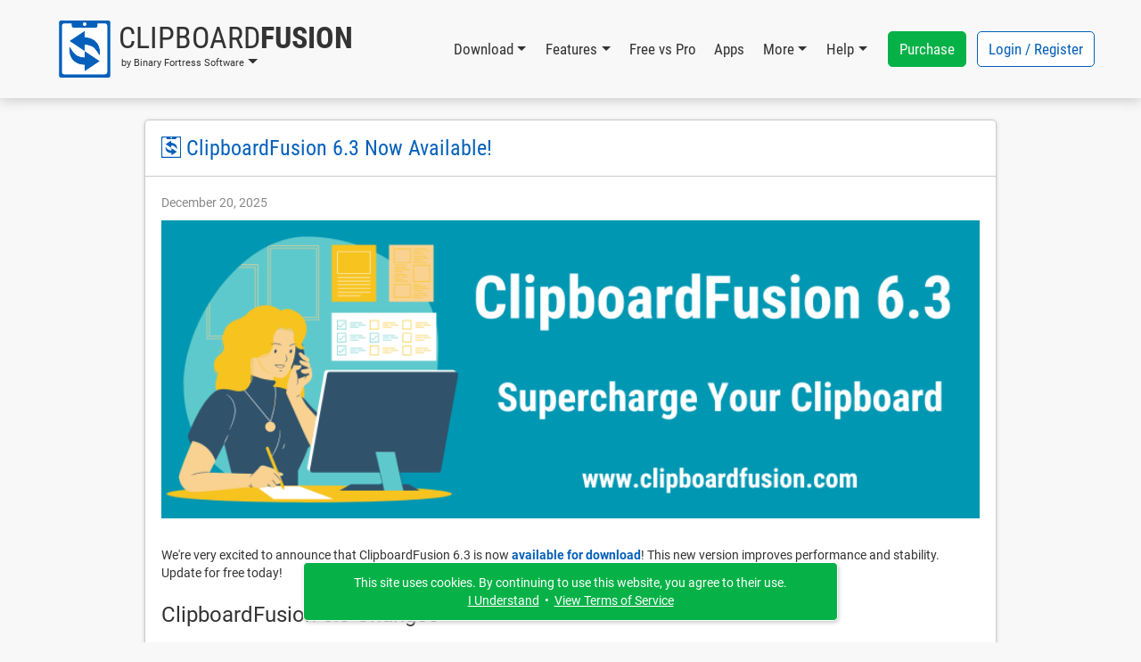

--- FILE ---
content_type: text/html; charset=UTF-8
request_url: https://www.clipboardfusion.com/News/
body_size: 25946
content:
<!DOCTYPE html>

<html lang="EN" xml:lang="EN" xmlns="http://www.w3.org/1999/xhtml">

<head>
    <meta http-equiv="Content-Type" content="text/html; charset=UTF-8" />
    <meta http-equiv="X-UA-Compatible" content="IE=edge" />
    <meta name="theme-color" content="#0460ba" />
    <meta name="color-scheme" content="light dark" />
    <meta name="misapplication-TileColor" content="#0460ba" />
    <meta name="viewport" content="width=device-width, height=device-height, initial-scale=1, user-scalable=yes, minimum-scale=0.25, maximum-scale=10" />
    <link rel="icon" href="/favicon.ico" type="image/x-icon" />
    <link rel="shortcut icon" href="/favicon.ico" type="image/x-icon" />
    <link rel="manifest" href="/manifest.json" />
    <link rel="apple-touch-icon" href="https://www.binaryfortress.com/MediaCommon/Products/256/ClipboardFusion.light.png" />

    <title>News &bull; ClipboardFusion by Binary Fortress Software</title>

    <link rel="alternate" type="application/rss+xml" title="Binary Fortress News" href="https://feeds.feedburner.com/BinaryFortressSoftware/" />
    <!-- JS1 -->
    <script src="/MediaCommon/jQuery/jquery.js?rev=2026-01-09-18-28-20260109144001" type="text/javascript"></script>
    <script src="/MediaCommon/Vue/vue.min.js?rev=2026-01-09-18-28-20260109144001" type="text/javascript"></script>
    <script src="/MediaCommon/Vue/vuedraggable.umd.min.js?rev=2026-01-09-18-28-20260109144001" type="text/javascript"></script>
    <script src="/MediaCommon/Generated/bfs.common.min.js?rev=2026-01-09-18-28-20260109144001" type="text/javascript"></script>
    <script src="/MediaCommon/Bootstrap/bootstrap.bundle.min.js?rev=2026-01-09-18-28-20260109144001" type="text/javascript"></script>
    <script src="/MediaCommon/Sentry/bundle.min.js" crossorigin="anonymous" type="text/javascript"></script>

    <!-- JS2 -->
    <script src="/MediaCommon/Generated-shoelace/shoelace.custom.js?rev=2026-01-09-18-28-20260109144001" type="text/javascript"></script>
    <script type="text/javascript">function preloadImage(src) { var img = new Image(); img.src = src; }</script>
    <script src="/MediaCommon/jQuery/draggable.js?rev=2026-01-09-18-28-20260109144001" type="text/javascript"></script>

    <!-- CSS2 -->
    <link rel="stylesheet" type="text/css" href="/MediaCommon/Generated-shoelace/shoelace.dark.css" />
    <link rel="stylesheet" type="text/css" href="/MediaCommon/Generated-shoelace/shoelace.light.css" />
    <link rel="stylesheet" type="text/css" href="/MediaCommon/Generated/BFS.min.css?rev=2026-01-09-18-28-20260109144001" />

    <!-- HeaderMisc -->
    
    <!-- Google Authentication -->
    <script src="https://accounts.google.com/gsi/client" async defer></script>
    <meta name="description" content="ClipboardFusion makes it easy to remove clipboard text formatting, replace clipboard text or run powerful macros on your clipboard contents! You can even sync your clipboard with other computers and mobile devices." />
    <!-- X -->
    <meta name="twitter:card" content="photo" />
    <meta name="twitter:url" content="https://www.clipboardfusion.com/News/" />
    <meta name="twitter:title" content="ClipboardFusion" />
    <meta name="twitter:description" content="ClipboardFusion makes it easy to remove clipboard text formatting, replace clipboard text or run powerful macros on your clipboard contents! You can even sync your clipboard with other computers and mobile devices." />
    <meta name="twitter:image" content="https://www.binaryfortress.com/MediaCommon/Products/256/ClipboardFusion.light.png" />
    <meta name="twitter:image:width" content="256" />
    <meta name="twitter:image:height" content="256" />

</head>
<body data-theme="light" class="" >
<!-- Fade / Loading -->
<div id="bfFadeContents">
    <div id="bfLoadingSpinner"><img src="https://www.clipboardfusion.com/MediaCommon/SVGs/Animated/LoadingSpinnerWhite.svg" style="box-sizing:border-box;position:relative;overflow:hidden;vertical-align:middle;width:256px;height:256px;" /></div>
</div>

<!-- Toast Notifications -->
<sl-alert id="toastGeneral" variant="primary" duration="7000" closable><sl-icon slot="icon" src="https://www.clipboardfusion.com/MediaCommon/SVGs/FontAwesome/circle-info.blue.svg" style="font-size:24px;"></sl-icon><div id="toastGeneralMessage"></div></sl-alert>
<sl-alert id="toastSuccess" variant="success" duration="7000" closable><sl-icon slot="icon" src="https://www.clipboardfusion.com/MediaCommon/SVGs/FontAwesome/circle-check.green.svg" style="font-size:24px;"></sl-icon><div id="toastSuccessMessage"></div></sl-alert>
<sl-alert id="toastWarning" variant="warning" duration="7000" closable><sl-icon slot="icon" src="https://www.clipboardfusion.com/MediaCommon/SVGs/FontAwesome/triangle-exclamation.yellow.svg" style="font-size:24px;"></sl-icon><div id="toastWarningMessage"></div></sl-alert>
<sl-alert id="toastError" variant="danger" duration="7000" closable><sl-icon slot="icon" src="https://www.clipboardfusion.com/MediaCommon/SVGs/FontAwesome/square-exclamation.red.svg" style="font-size:24px;"></sl-icon><div id="toastErrorMessage"></div></sl-alert>

<!-- Ajax Loading -->
<div id="masterAjaxLoading"><img src="https://www.clipboardfusion.com/MediaCommon/SVGs/Animated/LoadingSpinner.svg" alt="Processing Ajax..." style="box-sizing:border-box;position:relative;overflow:hidden;vertical-align:middle;width:16px;height:16px;" HelpButtonData="Processing Ajax..." HelpButtonDataAlign="BelowMiddle" /></div>

<!-- Dialogs Ajax -->
<div id="bfDialogsAjax"></div>
<!-- Dialogs Ajax End -->
<!-- Dialogs Content -->
<div id="DialogWrapper"><div id="bfDialogMessage" class="bfDialogJS" style="width:auto;min-width:400px;max-width:600px"><div class="bfDialogDragJS"></div><div id=""><a name="dialogmessage" style="width:0; height:0;"></a><h2 class="TableTitle TableTitleDialog"><div class="TableTitleText">Title</div><div class="TitleButtons"></div><div HelpButtonData="Close Dialog" HelpButtonDataAlign="BelowMiddle" class="TableTitleButton bfDialogCloseJS"><a href="#" onclick="return bfs.dialog.closeDialog('bfDialogMessage');"><img src="https://www.clipboardfusion.com/MediaCommon/SVGs/FontAwesome/circle-xmark.blue.svg" style="box-sizing:border-box;position:relative;overflow:hidden;vertical-align:middle;width:24px;height:24px;" /></a></div></h2><div class="TableTitleContent table-responsive"><div class="bfDialogInnerJS bfDialogInnerWithButtonsJS"><div class="bfDialogInnerText bfDialogTextFrame">Message</div>
</div>
</div></div><div class="bfDialogBottomButtonsJS"><a href="" id="btnMessageOK" onclick="return bfs.dialog.closeWrappingDialog(this);" class="ControlButton ButtonGreen">OK</a></div></div>
<div id="bfDialogMessageConfirm" class="bfDialogJS" style="width:auto;min-width:400px;max-width:600px"><div class="bfDialogDragJS"></div><div id=""><a name="dialogmessageconfirm" style="width:0; height:0;"></a><h2 class="TableTitle TableTitleDialog"><div class="TableTitleText">Confirm</div><div class="TitleButtons"></div><div HelpButtonData="Close Dialog" HelpButtonDataAlign="BelowMiddle" class="TableTitleButton bfDialogCloseJS"><a href="#" onclick="return bfs.dialog.closeDialog('bfDialogMessageConfirm');"><img src="https://www.clipboardfusion.com/MediaCommon/SVGs/FontAwesome/circle-xmark.blue.svg" style="box-sizing:border-box;position:relative;overflow:hidden;vertical-align:middle;width:24px;height:24px;" /></a></div></h2><div class="TableTitleContent table-responsive"><div class="bfDialogInnerJS bfDialogInnerWithButtonsJS"><div class="bfDialogInnerText bfDialogTextFrame"></div>
</div>
</div></div><div class="bfDialogBottomButtonsJS"><a href="" id="btnConfirmNo" onclick="return false;" class="ControlButton">No</a><a href="" id="btnConfirmYes" onclick="return false;" class="ControlButton ButtonGreen GapLeft">Yes</a></div></div>
<div id="bfDialogMessageConfirmWarning" class="bfDialogJS" style="width:auto;min-width:400px;max-width:600px"><div class="bfDialogDragJS"></div><div id=""><a name="dialogmessageconfirmwarning" style="width:0; height:0;"></a><h2 class="TableTitle TableTitleDialog"><div class="TableTitleText">Confirm</div><div class="TitleButtons"></div><div HelpButtonData="Close Dialog" HelpButtonDataAlign="BelowMiddle" class="TableTitleButton bfDialogCloseJS"><a href="#" onclick="return bfs.dialog.closeDialog('bfDialogMessageConfirmWarning');"><img src="https://www.clipboardfusion.com/MediaCommon/SVGs/FontAwesome/circle-xmark.blue.svg" style="box-sizing:border-box;position:relative;overflow:hidden;vertical-align:middle;width:24px;height:24px;" /></a></div></h2><div class="TableTitleContent table-responsive"><div class="bfDialogInnerJS bfDialogInnerWithButtonsJS"><div class="bfDialogInnerText bfDialogTextFrame"></div>
</div>
</div></div><div class="bfDialogBottomButtonsJS"><a href="" id="btnConfirmWarningNo" onclick="return false;" class="ControlButton">Cancel</a><a href="" id="btnConfirmWarningYes" onclick="return false;" class="ControlButton ButtonYellow GapLeft">Confirm</a></div></div>
<div id="bfDialogMessageConfirmDelete" class="bfDialogJS" style="width:auto;min-width:400px;max-width:600px"><div class="bfDialogDragJS"></div><div id=""><a name="dialogmessageconfirmdelete" style="width:0; height:0;"></a><h2 class="TableTitle TableTitleDialog"><div class="TableTitleText">Confirm</div><div class="TitleButtons"></div><div HelpButtonData="Close Dialog" HelpButtonDataAlign="BelowMiddle" class="TableTitleButton bfDialogCloseJS"><a href="#" onclick="return bfs.dialog.closeDialog('bfDialogMessageConfirmDelete');"><img src="https://www.clipboardfusion.com/MediaCommon/SVGs/FontAwesome/circle-xmark.blue.svg" style="box-sizing:border-box;position:relative;overflow:hidden;vertical-align:middle;width:24px;height:24px;" /></a></div></h2><div class="TableTitleContent table-responsive"><div class="bfDialogInnerJS bfDialogInnerWithButtonsJS"><div class="bfDialogInnerText bfDialogTextFrame"></div>
</div>
</div></div><div class="bfDialogBottomButtonsJS"><a href="" id="btnConfirmDeleteNo" onclick="return false;" class="ControlButton">Cancel</a><a href="" id="btnConfirmDeleteYes" onclick="return false;" class="ControlButton ButtonRed GapLeft">Delete</a></div></div>
<div id="bfDialogMessageConfirmDeleteWithCheckbox" class="bfDialogJS" style="width:auto;min-width:400px;max-width:600px"><div class="bfDialogDragJS"></div><div id=""><a name="confirm" style="width:0; height:0;"></a><h2 class="TableTitle TableTitleDialog"><div class="TableTitleText">Confirm</div><div class="TitleButtons"></div><div HelpButtonData="Close Dialog" HelpButtonDataAlign="BelowMiddle" class="TableTitleButton bfDialogCloseJS"><a href="#" onclick="return bfs.dialog.closeDialog('bfDialogMessageConfirmDeleteWithCheckbox');"><img src="https://www.clipboardfusion.com/MediaCommon/SVGs/FontAwesome/circle-xmark.blue.svg" style="box-sizing:border-box;position:relative;overflow:hidden;vertical-align:middle;width:24px;height:24px;" /></a></div></h2><div class="TableTitleContent table-responsive"><form class="bfDialogInnerJS bfDialogInnerWithButtonsJS" onsubmit="if($('#frmbfDialogMessageConfirmDeleteWithCheckbox')[0].checkValidity()){bfs.loading.show()};" id="frmbfDialogMessageConfirmDeleteWithCheckbox" name="frmbfDialogMessageConfirmDeleteWithCheckbox" method="post" enctype="multipart/form-data" action="#" accept-charset="UTF-8" >
<input type="hidden" name="FormSubmitfrmbfDialogMessageConfirmDeleteWithCheckbox" id="FormSubmitfrmbfDialogMessageConfirmDeleteWithCheckbox" value="1" />

<div class="row">
<div id="" class="col-md-12 BoxWrap"><div class="Box table-responsive"><div class="TableTitleContent table-responsive"><div class="TableBody container-fluid"><div class="row RowWhiteNoHover"><div class="col-md-12 TableCell text-start ConfirmPromptMessage">Are you sure you want to delete this item?</div></div><div class="row RowWhiteNoHover"><div class="col-md-12 TableCell text-start"><label name="chkfrmbfDialogMessageConfirmDeleteWithCheckboxDeleteOptionLabel" id="chkfrmbfDialogMessageConfirmDeleteWithCheckboxDeleteOptionLabel" class="BFCheckBox"><input type="checkbox" name="chkfrmbfDialogMessageConfirmDeleteWithCheckboxDeleteOption" value="1" id="chkfrmbfDialogMessageConfirmDeleteWithCheckboxDeleteOption"><div class="BFCheckBoxIndicator" style="margin-right:3px"></div><div class="BFCheckBoxText">Confirm</div></label></div></div></div></div></div></div></div>
<div class="bfDialogBottomButtonsJS">
<a href="#" onclick="return bfs.dialog.closeWrappingDialog(this, function(){});" class="ControlButton GapLeft">Cancel</a><input type="submit" name="btnfrmbfDialogMessageConfirmDeleteWithCheckboxDelete" value="Delete" id="btnUpdate019bd0b5044c77178041097f1d10d878" class="ControlButton ButtonRed GapLeft">
</div>
</form>

</div></div></div>
<div id="bfDialogMessageConfirmDeleteWithRadios" class="bfDialogJS" style="width:auto;min-width:400px;max-width:600px"><div class="bfDialogDragJS"></div><div id=""><a name="confirm" style="width:0; height:0;"></a><h2 class="TableTitle TableTitleDialog"><div class="TableTitleText">Confirm</div><div class="TitleButtons"></div><div HelpButtonData="Close Dialog" HelpButtonDataAlign="BelowMiddle" class="TableTitleButton bfDialogCloseJS"><a href="#" onclick="return bfs.dialog.closeDialog('bfDialogMessageConfirmDeleteWithRadios');"><img src="https://www.clipboardfusion.com/MediaCommon/SVGs/FontAwesome/circle-xmark.blue.svg" style="box-sizing:border-box;position:relative;overflow:hidden;vertical-align:middle;width:24px;height:24px;" /></a></div></h2><div class="TableTitleContent table-responsive"><form class="bfDialogInnerJS bfDialogInnerWithButtonsJS" onsubmit="if($('#frmbfDialogMessageConfirmDeleteWithRadios')[0].checkValidity()){bfs.loading.show()};" id="frmbfDialogMessageConfirmDeleteWithRadios" name="frmbfDialogMessageConfirmDeleteWithRadios" method="post" enctype="multipart/form-data" action="#" accept-charset="UTF-8" >
<input type="hidden" name="FormSubmitfrmbfDialogMessageConfirmDeleteWithRadios" id="FormSubmitfrmbfDialogMessageConfirmDeleteWithRadios" value="1" />

<div class="row">
<div id="" class="col-md-12 BoxWrap"><div class="Box table-responsive"><div class="TableTitleContent table-responsive"><div class="TableBody container-fluid"><div class="row RowWhiteNoHover"><div class="col-md-12 TableCell text-start ConfirmPromptMessage">Are you sure you want to delete this item?</div></div><div class="row DeleteRadioA RowWhiteNoHover"><div class="col-md-12 TableCell text-start"><label for="radfrmbfDialogMessageConfirmDeleteWithRadiosOptionA" class="BFRadioButton"><input type="radio" id="radfrmbfDialogMessageConfirmDeleteWithRadiosOptionA" name="radfrmbfDialogMessageConfirmDeleteWithRadiosOptionRadio" value="OptionA" checked=""><span class="BFRadioButtonText">Placeholder</span><span class="BFRadioButtonCheck"></span></label></div></div><div class="row DeleteRadioB RowWhiteNoHover"><div class="col-md-12 TableCell text-start"><label for="radfrmbfDialogMessageConfirmDeleteWithRadiosOptionB" class="BFRadioButton"><input type="radio" id="radfrmbfDialogMessageConfirmDeleteWithRadiosOptionB" name="radfrmbfDialogMessageConfirmDeleteWithRadiosOptionRadio" value="OptionB" checked=""><span class="BFRadioButtonText">Placeholder</span><span class="BFRadioButtonCheck"></span></label></div></div></div></div></div></div></div>
<div class="bfDialogBottomButtonsJS">
<a href="#" onclick="return bfs.dialog.closeWrappingDialog(this, function(){});" class="ControlButton GapLeft">Cancel</a><input type="submit" name="btnfrmbfDialogMessageConfirmDeleteWithRadiosDelete" value="Delete" id="btnUpdate019bd0b5044c71d48b0d77c7c715752c" class="ControlButton ButtonRed GapLeft">
</div>
</form>

</div></div></div>
<div id="bfDialogMessageConfirmWarningWithRadios" class="bfDialogJS" style="width:auto;min-width:400px;max-width:600px"><div class="bfDialogDragJS"></div><div id=""><a name="confirm" style="width:0; height:0;"></a><h2 class="TableTitle TableTitleDialog"><div class="TableTitleText">Confirm</div><div class="TitleButtons"></div><div HelpButtonData="Close Dialog" HelpButtonDataAlign="BelowMiddle" class="TableTitleButton bfDialogCloseJS"><a href="#" onclick="return bfs.dialog.closeDialog('bfDialogMessageConfirmWarningWithRadios');"><img src="https://www.clipboardfusion.com/MediaCommon/SVGs/FontAwesome/circle-xmark.blue.svg" style="box-sizing:border-box;position:relative;overflow:hidden;vertical-align:middle;width:24px;height:24px;" /></a></div></h2><div class="TableTitleContent table-responsive"><form class="bfDialogInnerJS bfDialogInnerWithButtonsJS" onsubmit="if($('#frmbfDialogMessageConfirmWarningWithRadios')[0].checkValidity()){bfs.loading.show()};" id="frmbfDialogMessageConfirmWarningWithRadios" name="frmbfDialogMessageConfirmWarningWithRadios" method="post" enctype="multipart/form-data" action="#" accept-charset="UTF-8" >
<input type="hidden" name="FormSubmitfrmbfDialogMessageConfirmWarningWithRadios" id="FormSubmitfrmbfDialogMessageConfirmWarningWithRadios" value="1" />

<div class="row">
<div id="" class="col-md-12 BoxWrap"><div class="Box table-responsive"><div class="TableTitleContent table-responsive"><div class="TableBody container-fluid"><div class="row RowWhiteNoHover"><div class="col-md-12 TableCell text-start ConfirmPromptMessage">Are you sure?</div></div><div class="row DeleteRadioA RowWhiteNoHover"><div class="col-md-12 TableCell text-start"><label for="radfrmbfDialogMessageConfirmWarningWithRadiosOptionA" class="BFRadioButton"><input type="radio" id="radfrmbfDialogMessageConfirmWarningWithRadiosOptionA" name="radfrmbfDialogMessageConfirmWarningWithRadiosOptionRadio" value="OptionA" checked=""><span class="BFRadioButtonText">Placeholder</span><span class="BFRadioButtonCheck"></span></label></div></div><div class="row DeleteRadioB RowWhiteNoHover"><div class="col-md-12 TableCell text-start"><label for="radfrmbfDialogMessageConfirmWarningWithRadiosOptionB" class="BFRadioButton"><input type="radio" id="radfrmbfDialogMessageConfirmWarningWithRadiosOptionB" name="radfrmbfDialogMessageConfirmWarningWithRadiosOptionRadio" value="OptionB" checked=""><span class="BFRadioButtonText">Placeholder</span><span class="BFRadioButtonCheck"></span></label></div></div></div></div></div></div></div>
<div class="bfDialogBottomButtonsJS">
<a href="#" onclick="return bfs.dialog.closeWrappingDialog(this, function(){});" class="ControlButton GapLeft">Cancel</a><input type="submit" name="btnfrmbfDialogMessageConfirmWarningWithRadiosConfirm" value="Confirm" id="btnUpdate019bd0b5044c775fa477fa14ecda7c64" class="ControlButton ButtonYellow GapLeft">
</div>
</form>

</div></div></div></div>
<!-- Dialogs Content End -->
<div id="PageWrap" class="JustifyCenter NarrowWidth">
<header>
<nav id="HeaderNav" class="navbar navbar-expand-lg"><div class="container-lg"><div class="nav-item dropdown navbar-nav NavProduct"><a href="#" id="navClipboardFusionbyBinaryFortressSoftware" data-bs-auto-close="false" data-bs-toggle="dropdown" aria-expanded="false" role="button" class="nav-link dropdown-toggle"><img src="https://www.clipboardfusion.com/MediaCommon/SVGs/ClipboardFusion/Logo.light.svg" class="NavProductLogo" alt="ClipboardFusion: Supercharge Your Clipboard" style="box-sizing:border-box;position:relative;overflow:hidden;vertical-align:middle;width:64px;height:64px;" HelpButtonData="&lt;span class=&quot;skiptranslate&quot;&gt;ClipboardFusion: Supercharge Your Clipboard&lt;/span&gt;" HelpButtonDataAlign="BelowMiddle" /><div class="NavProductName"><div class="NavProductNameTop"><span class="ProductNamePart1 skiptranslate">Clipboard</span><span class="ProductNamePart2 skiptranslate">Fusion</span></div><div class="NavProductNameBottom skiptranslate">by Binary Fortress Software</div></div></a><ul aria-labelledby="navClipboardFusionbyBinaryFortressSoftware" class="dropdown-menu"><li><a href="https://www.clipboardfusion.com" HelpButtonData="ClipboardFusion makes it easy to remove clipboard text formatting, replace clipboard text or run powerful macros on your clipboard contents! You can even sync your clipboard with other computers and mobile devices." HelpButtonDataAlign="BelowMiddle" class="dropdown-item"><img src="https://www.binaryfortress.com/MediaCommon/Products/16/ClipboardFusion.light.png" alt="ClipboardFusion: Supercharge Your Clipboard" style="box-sizing:border-box;position:relative;overflow:hidden;margin-right:3px;vertical-align:middle;width:16px;height:16px;" HelpButtonData="&lt;span class=&quot;skiptranslate&quot;&gt;ClipboardFusion: Supercharge Your Clipboard&lt;/span&gt;" HelpButtonDataAlign="BelowMiddle" /><span class="skiptranslate">ClipboardFusion Home</span></a></li><li><a href="https://www.binaryfortress.com" HelpButtonData="At Binary Fortress our goal is to make apps that make your life easier. From multi-monitor enhancements, to helping you deal with email notifications we have everything you need to streamline your day." HelpButtonDataAlign="BelowMiddle" class="dropdown-item"><img src="https://www.binaryfortress.com/MediaCommon/Products/16/BinaryFortress.light.png" alt="Binary Fortress Software: Apps to Make Life Easier" style="box-sizing:border-box;position:relative;overflow:hidden;margin-right:3px;vertical-align:middle;width:16px;height:16px;" HelpButtonData="&lt;span class=&quot;skiptranslate&quot;&gt;Binary Fortress Software: Apps to Make Life Easier&lt;/span&gt;" HelpButtonDataAlign="BelowMiddle" /><span class="skiptranslate">Binary Fortress Software</span></a></li><li class="dropdown-divider"></li><li><a href="https://www.checkcentral.cc" HelpButtonData="Say goodbye to manually reviewing your email notifications! CheckCentral monitors your notifications for you, and will let you know when something needs your attention." HelpButtonDataAlign="BelowMiddle" class="dropdown-item"><img src="https://www.binaryfortress.com/MediaCommon/Products/16/CheckCentral.light.png" alt="CheckCentral: A Smarter Way to Monitor Your Backups &amp; More" style="box-sizing:border-box;position:relative;overflow:hidden;margin-right:3px;vertical-align:middle;width:16px;height:16px;" HelpButtonData="&lt;span class=&quot;skiptranslate&quot;&gt;CheckCentral: A Smarter Way to Monitor Your Backups &amp; More&lt;/span&gt;" HelpButtonDataAlign="BelowMiddle" /><span class="skiptranslate">CheckCentral</span></a></li><li><a href="https://www.clipboardfusion.com" HelpButtonData="ClipboardFusion makes it easy to remove clipboard text formatting, replace clipboard text or run powerful macros on your clipboard contents! You can even sync your clipboard with other computers and mobile devices." HelpButtonDataAlign="BelowMiddle" class="dropdown-item"><img src="https://www.binaryfortress.com/MediaCommon/Products/16/ClipboardFusion.light.png" alt="ClipboardFusion: Supercharge Your Clipboard" style="box-sizing:border-box;position:relative;overflow:hidden;margin-right:3px;vertical-align:middle;width:16px;height:16px;" HelpButtonData="&lt;span class=&quot;skiptranslate&quot;&gt;ClipboardFusion: Supercharge Your Clipboard&lt;/span&gt;" HelpButtonDataAlign="BelowMiddle" /><span class="skiptranslate">ClipboardFusion</span></a></li><li><a href="https://cloud.show" HelpButtonData="Turn any screen into a digital sign in minutes with CloudShow. Trusted by businesses worldwide, see how CloudShow can help your business today." HelpButtonDataAlign="BelowMiddle" class="dropdown-item"><img src="https://www.binaryfortress.com/MediaCommon/Products/16/CloudShow.light.png" alt="CloudShow: Digital Signage Made Easy" style="box-sizing:border-box;position:relative;overflow:hidden;margin-right:3px;vertical-align:middle;width:16px;height:16px;" HelpButtonData="&lt;span class=&quot;skiptranslate&quot;&gt;CloudShow: Digital Signage Made Easy&lt;/span&gt;" HelpButtonDataAlign="BelowMiddle" /><span class="skiptranslate">CloudShow</span></a></li><li><a href="https://cloud.show/Manager/" HelpButtonData="Digital Signage Made Easy" HelpButtonDataAlign="BelowMiddle" class="dropdown-item"><img src="https://www.binaryfortress.com/MediaCommon/Products/16/CloudShowManager.light.png" alt="CloudShow Manager: Digital Signage Made Easy" style="box-sizing:border-box;position:relative;overflow:hidden;margin-right:3px;vertical-align:middle;width:16px;height:16px;" HelpButtonData="&lt;span class=&quot;skiptranslate&quot;&gt;CloudShow Manager: Digital Signage Made Easy&lt;/span&gt;" HelpButtonDataAlign="BelowMiddle" /><span class="skiptranslate">CloudShow Manager</span></a></li><li><a href="https://www.displayfusion.com" HelpButtonData="DisplayFusion will make your multi-monitor life much easier! With powerful features like Multi-Monitor Taskbars, TitleBar Buttons and fully customizable HotKeys, DisplayFusion will make managing your multiple monitors easy." HelpButtonDataAlign="BelowMiddle" class="dropdown-item"><img src="https://www.binaryfortress.com/MediaCommon/Products/16/DisplayFusion.light.png" alt="DisplayFusion: Multiple Monitors Made Easy" style="box-sizing:border-box;position:relative;overflow:hidden;margin-right:3px;vertical-align:middle;width:16px;height:16px;" HelpButtonData="&lt;span class=&quot;skiptranslate&quot;&gt;DisplayFusion: Multiple Monitors Made Easy&lt;/span&gt;" HelpButtonDataAlign="BelowMiddle" /><span class="skiptranslate">DisplayFusion</span></a></li><li><a href="https://www.fileseek.ca" HelpButtonData="FileSeek is an easy-to-use file search app that includes advanced functionality for power users! Search through files using simple queries or regular expressions. You can even sync your search settings between computers." HelpButtonDataAlign="BelowMiddle" class="dropdown-item"><img src="https://www.binaryfortress.com/MediaCommon/Products/16/FileSeek.light.png" alt="FileSeek: Lightning Fast File Search" style="box-sizing:border-box;position:relative;overflow:hidden;margin-right:3px;vertical-align:middle;width:16px;height:16px;" HelpButtonData="&lt;span class=&quot;skiptranslate&quot;&gt;FileSeek: Lightning Fast File Search&lt;/span&gt;" HelpButtonDataAlign="BelowMiddle" /><span class="skiptranslate">FileSeek</span></a></li><li><a href="https://www.logfusion.ca" HelpButtonData="LogFusion is a powerful realtime log monitoring application designed for system administrators and developers! Use custom highlighting rules, filtering and more. You can even sync your LogFusion settings between computers." HelpButtonDataAlign="BelowMiddle" class="dropdown-item"><img src="https://www.binaryfortress.com/MediaCommon/Products/16/LogFusion.light.png" alt="LogFusion: Real-Time Log Monitoring Made Easy" style="box-sizing:border-box;position:relative;overflow:hidden;margin-right:3px;vertical-align:middle;width:16px;height:16px;" HelpButtonData="&lt;span class=&quot;skiptranslate&quot;&gt;LogFusion: Real-Time Log Monitoring Made Easy&lt;/span&gt;" HelpButtonDataAlign="BelowMiddle" /><span class="skiptranslate">LogFusion</span></a></li><li><a href="https://www.traystatus.com" HelpButtonData="TrayStatus shows you the status of keyboard keys like Caps Lock, Num Lock, Scroll Lock, Alt, Ctrl, and more, right in your system tray." HelpButtonDataAlign="BelowMiddle" class="dropdown-item"><img src="https://www.binaryfortress.com/MediaCommon/Products/16/TrayStatus.light.png" alt="TrayStatus: Caps Lock, Num Lock, Scroll Lock, and more in your Tray" style="box-sizing:border-box;position:relative;overflow:hidden;margin-right:3px;vertical-align:middle;width:16px;height:16px;" HelpButtonData="&lt;span class=&quot;skiptranslate&quot;&gt;TrayStatus: Caps Lock, Num Lock, Scroll Lock, and more in your Tray&lt;/span&gt;" HelpButtonDataAlign="BelowMiddle" /><span class="skiptranslate">TrayStatus</span></a></li><li><a href="https://www.voicebot.net" HelpButtonData="VoiceBot lets you take command with your voice! Say commands out loud to send actions to your games and applications. Use your voice to type keyboard shortcuts, click and move your mouse, and execute macros and scripts." HelpButtonDataAlign="BelowMiddle" class="dropdown-item"><img src="https://www.binaryfortress.com/MediaCommon/Products/16/VoiceBot.light.png" alt="VoiceBot: Voice Powered Game Control" style="box-sizing:border-box;position:relative;overflow:hidden;margin-right:3px;vertical-align:middle;width:16px;height:16px;" HelpButtonData="&lt;span class=&quot;skiptranslate&quot;&gt;VoiceBot: Voice Powered Game Control&lt;/span&gt;" HelpButtonDataAlign="BelowMiddle" /><span class="skiptranslate">VoiceBot</span></a></li><li><a href="https://www.wallpaperfusion.com" HelpButtonData="The best multi-monitor and Eyefinity wallpaper images, all in one place! Thousands of hand-picked images, ready for your mobile device or multi-monitor computer." HelpButtonDataAlign="BelowMiddle" class="dropdown-item"><img src="https://www.binaryfortress.com/MediaCommon/Products/16/WallpaperFusion.light.png" alt="WallpaperFusion: The Best Multi-Monitor and Eyefinity Wallpaper Images" style="box-sizing:border-box;position:relative;overflow:hidden;margin-right:3px;vertical-align:middle;width:16px;height:16px;" HelpButtonData="&lt;span class=&quot;skiptranslate&quot;&gt;WallpaperFusion: The Best Multi-Monitor and Eyefinity Wallpaper Images&lt;/span&gt;" HelpButtonDataAlign="BelowMiddle" /><span class="skiptranslate">WallpaperFusion</span></a></li><li class="dropdown-divider"></li><li><a href="https://www.binaryfortress.com/HashTools/" HelpButtonData="HashTools computes and checks hashes with just one click! Supports CRC32, MD5, SHA1, SHA256, SHA384, SHA512 and SFV&#x27;s, as well as integration into the Windows Explorer context menu for one-click access." HelpButtonDataAlign="BelowMiddle" class="dropdown-item"><img src="https://www.binaryfortress.com/MediaCommon/Products/16/HashTools.light.png" alt="HashTools: Compute and Check Hashes with One Click" style="box-sizing:border-box;position:relative;overflow:hidden;margin-right:3px;vertical-align:middle;width:16px;height:16px;" HelpButtonData="&lt;span class=&quot;skiptranslate&quot;&gt;HashTools: Compute and Check Hashes with One Click&lt;/span&gt;" HelpButtonDataAlign="BelowMiddle" /><span class="skiptranslate">HashTools</span></a></li><li><a href="https://www.binaryfortress.com/NotepadReplacer/" HelpButtonData="Do you use a Notepad alternative, like Notepad&#x2B;&#x2B; or Notepad2? Notepad Replacer will allow you to replace the default Windows version of Notepad with whatever alternative you would like to use." HelpButtonDataAlign="BelowMiddle" class="dropdown-item"><img src="https://www.binaryfortress.com/MediaCommon/Products/16/NotepadReplacer.light.png" alt="Notepad Replacer: Replace Notepad the Easy Way" style="box-sizing:border-box;position:relative;overflow:hidden;margin-right:3px;vertical-align:middle;width:16px;height:16px;" HelpButtonData="&lt;span class=&quot;skiptranslate&quot;&gt;Notepad Replacer: Replace Notepad the Easy Way&lt;/span&gt;" HelpButtonDataAlign="BelowMiddle" /><span class="skiptranslate">Notepad Replacer</span></a></li><li><a href="https://www.binaryfortress.com/ShellSend/" HelpButtonData="Email files quickly and easily from the command line." HelpButtonDataAlign="BelowMiddle" class="dropdown-item"><img src="https://www.binaryfortress.com/MediaCommon/Products/16/ShellSend.light.png" alt="ShellSend: Email Files From the Command Line" style="box-sizing:border-box;position:relative;overflow:hidden;margin-right:3px;vertical-align:middle;width:16px;height:16px;" HelpButtonData="&lt;span class=&quot;skiptranslate&quot;&gt;ShellSend: Email Files From the Command Line&lt;/span&gt;" HelpButtonDataAlign="BelowMiddle" /><span class="skiptranslate">ShellSend</span></a></li><li><a href="https://www.binaryfortress.com/WindowInspector/" HelpButtonData="View the window class, text, properties, and more, simply by moving your mouse cursor over the target window." HelpButtonDataAlign="BelowMiddle" class="dropdown-item"><img src="https://www.binaryfortress.com/MediaCommon/Products/16/WindowInspector.light.png" alt="Window Inspector: Inspect Your Desktop Windows" style="box-sizing:border-box;position:relative;overflow:hidden;margin-right:3px;vertical-align:middle;width:16px;height:16px;" HelpButtonData="&lt;span class=&quot;skiptranslate&quot;&gt;Window Inspector: Inspect Your Desktop Windows&lt;/span&gt;" HelpButtonDataAlign="BelowMiddle" /><span class="skiptranslate">Window Inspector</span></a></li><li class="dropdown-divider"></li><li class="dropdown navbar-nav"><a href="#" id="navnavClipboardFusionbyBinaryFortressSoftwareOnlineTools" data-bs-auto-close="false" data-bs-toggle="dropdown" aria-expanded="false" role="button" class="dropdown-item dropdown-toggle">Online Tools</a><ul aria-labelledby="navnavClipboardFusionbyBinaryFortressSoftwareOnlineTools" class="dropdown-menu dropdown-submenu"><li><a href="https://www.binaryfortress.com/Base64Decoder/" HelpButtonData="Decode a Base64 string to either a string or binary file. No app to download, quick and easy online." HelpButtonDataAlign="BelowMiddle" class="dropdown-item"><img src="https://www.binaryfortress.com/MediaCommon/Products/16/Base64Decoder.light.png" alt="Base64 Decoder: Decode a Base64 string to either a string or binary file. No app to download, quick and easy online." style="box-sizing:border-box;position:relative;overflow:hidden;margin-right:3px;vertical-align:middle;width:16px;height:16px;" HelpButtonData="&lt;span class=&quot;skiptranslate&quot;&gt;Base64 Decoder: Decode a Base64 string to either a string or binary file. No app to download, quick and easy online.&lt;/span&gt;" HelpButtonDataAlign="BelowMiddle" /><span class="skiptranslate">Base64 Decoder</span></a></li><li><a href="https://www.binaryfortress.com/Base64Encoder/" HelpButtonData="Encode text or a file to a base64 string. No app to download, quick and easy online." HelpButtonDataAlign="BelowMiddle" class="dropdown-item"><img src="https://www.binaryfortress.com/MediaCommon/Products/16/Base64Encoder.light.png" alt="Base64 Encoder: Encode text or a file to a base64 string. No app to download, quick and easy online." style="box-sizing:border-box;position:relative;overflow:hidden;margin-right:3px;vertical-align:middle;width:16px;height:16px;" HelpButtonData="&lt;span class=&quot;skiptranslate&quot;&gt;Base64 Encoder: Encode text or a file to a base64 string. No app to download, quick and easy online.&lt;/span&gt;" HelpButtonDataAlign="BelowMiddle" /><span class="skiptranslate">Base64 Encoder</span></a></li><li><a href="https://www.binaryfortress.com/HtmlDecode/" HelpButtonData="HTML decode a string. No app to download, quick and easy online." HelpButtonDataAlign="BelowMiddle" class="dropdown-item"><img src="https://www.binaryfortress.com/MediaCommon/Products/16/HtmlDecode.light.png" alt="HTML Decoder: HTML decode a string. No app to download, quick and easy online." style="box-sizing:border-box;position:relative;overflow:hidden;margin-right:3px;vertical-align:middle;width:16px;height:16px;" HelpButtonData="&lt;span class=&quot;skiptranslate&quot;&gt;HTML Decoder: HTML decode a string. No app to download, quick and easy online.&lt;/span&gt;" HelpButtonDataAlign="BelowMiddle" /><span class="skiptranslate">HTML Decoder</span></a></li><li><a href="https://www.binaryfortress.com/HtmlEncode/" HelpButtonData="HTML encode a string. No app to download, quick and easy online." HelpButtonDataAlign="BelowMiddle" class="dropdown-item"><img src="https://www.binaryfortress.com/MediaCommon/Products/16/HtmlEncode.light.png" alt="HTML Encoder: HTML encode a string. No app to download, quick and easy online." style="box-sizing:border-box;position:relative;overflow:hidden;margin-right:3px;vertical-align:middle;width:16px;height:16px;" HelpButtonData="&lt;span class=&quot;skiptranslate&quot;&gt;HTML Encoder: HTML encode a string. No app to download, quick and easy online.&lt;/span&gt;" HelpButtonDataAlign="BelowMiddle" /><span class="skiptranslate">HTML Encoder</span></a></li><li><a href="https://www.binaryfortress.com/JsonPrettyPrint/" HelpButtonData="Format minified JSON into something readable. No app to download, quick and easy online." HelpButtonDataAlign="BelowMiddle" class="dropdown-item"><img src="https://www.binaryfortress.com/MediaCommon/Products/16/JsonPrettyPrint.light.png" alt="JSON Pretty Print: Format minified JSON into something readable. No app to download, quick and easy online." style="box-sizing:border-box;position:relative;overflow:hidden;margin-right:3px;vertical-align:middle;width:16px;height:16px;" HelpButtonData="&lt;span class=&quot;skiptranslate&quot;&gt;JSON Pretty Print: Format minified JSON into something readable. No app to download, quick and easy online.&lt;/span&gt;" HelpButtonDataAlign="BelowMiddle" /><span class="skiptranslate">JSON Pretty Print</span></a></li><li><a href="https://www.binaryfortress.com/JsonToXml/" HelpButtonData="Convert JSON to XML. No app to download, quick and easy online." HelpButtonDataAlign="BelowMiddle" class="dropdown-item"><img src="https://www.binaryfortress.com/MediaCommon/Products/16/JsonToXml.light.png" alt="JSON to XML Converter: Convert JSON to XML. No app to download, quick and easy online." style="box-sizing:border-box;position:relative;overflow:hidden;margin-right:3px;vertical-align:middle;width:16px;height:16px;" HelpButtonData="&lt;span class=&quot;skiptranslate&quot;&gt;JSON to XML Converter: Convert JSON to XML. No app to download, quick and easy online.&lt;/span&gt;" HelpButtonDataAlign="BelowMiddle" /><span class="skiptranslate">JSON to XML Converter</span></a></li><li><a href="https://www.binaryfortress.com/UrlDecode/" HelpButtonData="URL decode a string. No app to download, quick and easy online." HelpButtonDataAlign="BelowMiddle" class="dropdown-item"><img src="https://www.binaryfortress.com/MediaCommon/Products/16/UrlDecode.light.png" alt="URL Decoder: URL decode a string. No app to download, quick and easy online." style="box-sizing:border-box;position:relative;overflow:hidden;margin-right:3px;vertical-align:middle;width:16px;height:16px;" HelpButtonData="&lt;span class=&quot;skiptranslate&quot;&gt;URL Decoder: URL decode a string. No app to download, quick and easy online.&lt;/span&gt;" HelpButtonDataAlign="BelowMiddle" /><span class="skiptranslate">URL Decoder</span></a></li><li><a href="https://www.binaryfortress.com/UrlEncode/" HelpButtonData="URL encode a string. No app to download, quick and easy online." HelpButtonDataAlign="BelowMiddle" class="dropdown-item"><img src="https://www.binaryfortress.com/MediaCommon/Products/16/UrlEncode.light.png" alt="URL Encoder: URL encode a string. No app to download, quick and easy online." style="box-sizing:border-box;position:relative;overflow:hidden;margin-right:3px;vertical-align:middle;width:16px;height:16px;" HelpButtonData="&lt;span class=&quot;skiptranslate&quot;&gt;URL Encoder: URL encode a string. No app to download, quick and easy online.&lt;/span&gt;" HelpButtonDataAlign="BelowMiddle" /><span class="skiptranslate">URL Encoder</span></a></li><li><a href="https://www.binaryfortress.com/XmlPrettyPrint/" HelpButtonData="Format XML into something readable. No app to download, quick and easy online." HelpButtonDataAlign="BelowMiddle" class="dropdown-item"><img src="https://www.binaryfortress.com/MediaCommon/Products/16/XmlPrettyPrint.light.png" alt="XML Pretty Print: Format XML into something readable. No app to download, quick and easy online." style="box-sizing:border-box;position:relative;overflow:hidden;margin-right:3px;vertical-align:middle;width:16px;height:16px;" HelpButtonData="&lt;span class=&quot;skiptranslate&quot;&gt;XML Pretty Print: Format XML into something readable. No app to download, quick and easy online.&lt;/span&gt;" HelpButtonDataAlign="BelowMiddle" /><span class="skiptranslate">XML Pretty Print</span></a></li><li><a href="https://www.binaryfortress.com/XmlToJson/" HelpButtonData="Convert XML to JSON. No app to download, quick and easy online." HelpButtonDataAlign="BelowMiddle" class="dropdown-item"><img src="https://www.binaryfortress.com/MediaCommon/Products/16/XmlToJson.light.png" alt="XML to JSON Converter: Convert XML to JSON. No app to download, quick and easy online." style="box-sizing:border-box;position:relative;overflow:hidden;margin-right:3px;vertical-align:middle;width:16px;height:16px;" HelpButtonData="&lt;span class=&quot;skiptranslate&quot;&gt;XML to JSON Converter: Convert XML to JSON. No app to download, quick and easy online.&lt;/span&gt;" HelpButtonDataAlign="BelowMiddle" /><span class="skiptranslate">XML to JSON Converter</span></a></li></ul></li><li class="dropdown-divider"></li><li><a href="https://www.clipboardfusion.com/MoreApps/" HelpButtonData="At Binary Fortress our goal is to make apps that make your life easier. From multi-monitor enhancements, to helping you deal with email notifications we have everything you need to streamline your day." HelpButtonDataAlign="BelowMiddle" class="dropdown-item"><img src="https://www.binaryfortress.com/MediaCommon/Products/16/BinaryFortress.light.png" alt="Binary Fortress Software: Apps to Make Life Easier" style="box-sizing:border-box;position:relative;overflow:hidden;margin-right:3px;vertical-align:middle;width:16px;height:16px;" HelpButtonData="&lt;span class=&quot;skiptranslate&quot;&gt;Binary Fortress Software: Apps to Make Life Easier&lt;/span&gt;" HelpButtonDataAlign="BelowMiddle" />View All Binary Fortress Apps</a></li></ul></div>
<button type="button" data-bs-toggle="collapse" data-bs-target="#NavToggle" aria-controls="NavToggle" aria-expanded="false" aria-label="Toggle Navigation" class="navbar-toggler"><img src="https://www.clipboardfusion.com/MediaCommon/SVGs/FontAwesome/bars.blue.svg" alt="Navigation" style="box-sizing:border-box;position:relative;overflow:hidden;vertical-align:middle;width:24px;height:24px;" HelpButtonData="Navigation" HelpButtonDataAlign="BelowMiddle" /></button>
<div class="navbar-collapse collapse justify-content-end" id="NavToggle">
<div class="nav-item dropdown navbar-nav"><a href="#" id="navDownload" data-bs-auto-close="false" data-bs-toggle="dropdown" aria-expanded="false" role="button" class="nav-link dropdown-toggle"><span class="d-lg-none NavIcon"><img src="https://www.clipboardfusion.com/MediaCommon/SVGs/FontAwesome/cloud-arrow-down.light.svg" style="box-sizing:border-box;position:relative;overflow:hidden;margin-right:3px;vertical-align:middle;width:16px;height:16px;" /></span>Download</a><ul aria-labelledby="navDownload" class="dropdown-menu"><li><a href="https://www.clipboardfusion.com/Download/" class="dropdown-item">Download</a></li><li><a href="https://www.clipboardfusion.com/ChangeLog/" class="dropdown-item">Change Log</a></li><li class="dropdown-divider"></li><li><a href="https://www.clipboardfusion.com/License/" class="dropdown-item">License (EULA)</a></li></ul></div><div class="nav-item dropdown navbar-nav"><a href="#" id="navFeatures" data-bs-auto-close="false" data-bs-toggle="dropdown" aria-expanded="false" role="button" class="nav-link dropdown-toggle"><span class="d-lg-none NavIcon"><img src="https://www.clipboardfusion.com/MediaCommon/SVGs/FontAwesome/book.light.svg" style="box-sizing:border-box;position:relative;overflow:hidden;margin-right:3px;vertical-align:middle;width:16px;height:16px;" /></span>Features</a><ul aria-labelledby="navFeatures" class="dropdown-menu"><li><a href="https://www.clipboardfusion.com/Features/" class="dropdown-item">Features</a></li><li><a href="https://www.clipboardfusion.com/Features/HotKeys/" class="dropdown-item">HotKeys</a></li><li><a href="https://www.clipboardfusion.com/Features/Macros/" class="dropdown-item">Macros</a></li><li><a href="https://www.clipboardfusion.com/Features/Triggers/" class="dropdown-item">Triggers</a></li><li><a href="https://www.clipboardfusion.com/Features/Syncing/" class="dropdown-item">Clipboard Syncing</a></li><li><a href="https://www.clipboardfusion.com/Features/Manager/" class="dropdown-item">Clipboard Manager</a></li></ul></div><div class="nav-item"><a href="https://www.clipboardfusion.com/Compare/" class="nav-link"><span class="d-lg-none NavIcon"><img src="https://www.clipboardfusion.com/MediaCommon/SVGs/FontAwesome/file-lines.light.svg" style="box-sizing:border-box;position:relative;overflow:hidden;margin-right:3px;vertical-align:middle;width:16px;height:16px;" /></span>Free vs Pro</a></div><div HelpButtonData="Use ClipboardFusion on your Phone, Tablet or other devices!" HelpButtonDataAlign="BelowMiddle" class="nav-item"><a href="https://www.clipboardfusion.com/Apps/" class="nav-link"><span class="d-lg-none NavIcon"><img src="https://www.clipboardfusion.com/MediaCommon/SVGs/FontAwesome/mobile.light.svg" style="box-sizing:border-box;position:relative;overflow:hidden;margin-right:3px;vertical-align:middle;width:16px;height:16px;" /></span>Apps</a></div><div class="nav-item dropdown navbar-nav"><a href="#" id="navMore" data-bs-auto-close="false" data-bs-toggle="dropdown" aria-expanded="false" role="button" class="nav-link dropdown-toggle"><span class="d-lg-none NavIcon"><img src="https://www.clipboardfusion.com/MediaCommon/SVGs/FontAwesome/circle-info.light.svg" style="box-sizing:border-box;position:relative;overflow:hidden;margin-right:3px;vertical-align:middle;width:16px;height:16px;" /></span>More</a><ul aria-labelledby="navMore" class="dropdown-menu"><li><a href="https://www.clipboardfusion.com/Screenshots/" class="dropdown-item">Screenshots</a></li><li><a href="https://www.clipboardfusion.com/Macros/" class="dropdown-item">Macros</a></li><li><a href="https://www.clipboardfusion.com/Languages/" class="dropdown-item">Languages</a></li></ul></div><div class="nav-item dropdown navbar-nav"><a href="#" id="navHelp" data-bs-auto-close="false" data-bs-toggle="dropdown" aria-expanded="false" role="button" class="nav-link dropdown-toggle"><span class="d-lg-none NavIcon"><img src="https://www.clipboardfusion.com/MediaCommon/SVGs/FontAwesome/circle-question.light.svg" style="box-sizing:border-box;position:relative;overflow:hidden;margin-right:3px;vertical-align:middle;width:16px;height:16px;" /></span>Help</a><ul aria-labelledby="navHelp" class="dropdown-menu"><li><a href="https://www.clipboardfusion.com/Resources/" class="dropdown-item">Resources</a></li><li><a href="https://www.clipboardfusion.com/Help/" class="dropdown-item">Help Guide</a></li><li><a href="https://www.clipboardfusion.com/FAQ/" class="dropdown-item">FAQ</a></li><li><a href="https://www.clipboardfusion.com/Discussions/" class="dropdown-item">Discussions</a></li><li><a href="https://www.clipboardfusion.com/Support/" class="dropdown-item">Contact Us</a></li><li><a href="https://www.clipboardfusion.com/Support/#findmylicense" class="dropdown-item">Find My License</a></li><li><a href="https://www.clipboardfusion.com/Support/#mailingaddress" class="dropdown-item">Mailing Address</a></li><li><a href="https://www.clipboardfusion.com/AdvancedSettings/" class="dropdown-item">Advanced Settings</a></li></ul></div><div class="nav-item ms-lg-2"><a href="/Purchase/" class="ControlButton ButtonGreen">Purchase</a></div><div class="nav-item user-login"><a href="https://www.clipboardfusion.com/Account/Login/" class="ControlButton ButtonInverted">Login / Register</a></div>
</div>
</div>
</nav>
</header>
<noscript>
<div class="FixedBottomWarningBox" style="cursor:pointer;" onclick="$(this).fadeOut(150);" HelpButtonData="Click this message to close it." HelpButtonDataAlign="BelowMiddle">WARNING: You currently have Javascript disabled!<br/>This website will not function correctly without Javascript enabled.</div>
</noscript>

<div id="ContentWrapper" class="container-lg">
<!-- Main Content -->
<div class="row">
<div id="" class="mx-auto col-md-12 BoxWrap"><div class="Box table-responsive text-start"><a name="clipboardfusion63nowavailable" style="width:0; height:0;"></a><h2 class="TableTitle"><img src="https://www.clipboardfusion.com/MediaCommon/SVGs/ClipboardFusion/Logo.light.svg" class="TableTitleIcon" alt="ClipboardFusion 6.3  Now Available!" style="box-sizing:border-box;position:relative;overflow:hidden;vertical-align:top;height:24px;" HelpButtonData="&lt;a href=&quot;https://www.clipboardfusion.com/Discussions/View/clipboardfusion-63-now-available/?ID=019b39df-8470-734c-a561-cfd55efa50b6&quot;&gt;&lt;span class=&quot;skiptranslate&quot;&gt;ClipboardFusion 6.3  Now Available!&lt;/span&gt;&lt;/a&gt;" HelpButtonDataAlign="BelowMiddle" /><div class="TableTitleText"><a href="https://www.clipboardfusion.com/Discussions/View/clipboardfusion-63-now-available/?ID=019b39df-8470-734c-a561-cfd55efa50b6"><span class="skiptranslate">ClipboardFusion 6.3  Now Available!</span></a></div><div class="TitleButtons"></div></h2><div class="TableTitleContent table-responsive TableTitleFrame"><div class="ContentIndentLeft" style="position:relative; color:#888; padding-bottom:8px;">December 20, 2025</div><img src="https://www.clipboardfusion.com/Discussions/Download/?ID=019b46c2-61ed-7117-9ce3-aeb936bf8a09" border="0" alt="" title="" style="width:100%; margin-bottom:24px;" HelpButtonData="ClipboardFusion 6.3  Now Available!" HelpButtonDataAlign="BelowMiddle" /><div class="CTDiscussions">
<div class="Text">We're very excited to announce that ClipboardFusion 6.3 is now <a href="https://www.clipboardfusion.com/Download/" target="_blank" rel="nofollow"><b>available for download</b></a>! This new version improves performance and stability. Update for free today!</div>
<div class="HeaderSmall">ClipboardFusion 6.3 Changes</div>
<ul class="ListBullet"><li>Change: Preview Popup window no longer has a titlebar, use mouse middle-click to close it</li>
<li>Fix: Resolved an issue where the Clipboard Manager had the wrong display scaling level when opened on a non-Primary monitor</li>
<li>Fix: Resolved an issue where the Clipboard Manager sometimes wouldn't open on startup</li>
<li>Fix: Tray icon now updates immediately when clipboard is cleared</li>
<li>Fix: Preview Popup now opens correctly when manually invoked with an image on the clipboard</li></ul>

<div class="HeaderSmall">Updating ClipboardFusion</div>
<div class="Text">We encourage everyone to <a href="https://www.clipboardfusion.com/Download/" target="_blank" rel="nofollow"><b>update to this new version today</b></a> to take advantage of these improvements. If you've already purchased ClipboardFusion, it's a lifetime license, so you can upgrade to this version at no cost! If you would like to see a complete list of all the changes, please visit the <a href="https://www.clipboardfusion.com/ChangeLog/" target="_blank" rel="nofollow"><b>ClipboardFusion change log</b></a>. Thank you to everyone who helped to test the beta versions, that feedback is what makes ClipboardFusion so amazing. We would also like to thank all of the translators who have helped translate ClipboardFusion to their native languages. Thanks everyone!</div>


</div>

<div style="float:right;"><a href="https://feeds.feedburner.com/BinaryFortressSoftware/" target="_blank"><img src="https://www.clipboardfusion.com/MediaCommon/SVGs/Logo/RSS.blue.svg" alt="Binary Fortress Software RSS" style="box-sizing:border-box;position:relative;overflow:hidden;vertical-align:middle;width:16px;height:16px;" HelpButtonData="&lt;span class=&quot;skiptranslate&quot;&gt;Binary Fortress Software RSS&lt;/span&gt;" HelpButtonDataAlign="BelowMiddle" /></a>&nbsp;<a href="https://feeds.feedburner.com/BinaryFortressSoftware/">Binary Fortress Software RSS</a></div><div><a href="https://www.clipboardfusion.com/Discussions/View/clipboardfusion-63-now-available/?ID=019b39df-8470-734c-a561-cfd55efa50b6">Read More or Post a Comment...</a></div>
</div></div></div></div>
<div class="row">
<div id="" class="mx-auto col-md-12 BoxWrap"><div class="Box table-responsive text-start"><a name="clipboardfusion62nowavailable" style="width:0; height:0;"></a><h2 class="TableTitle"><img src="https://www.clipboardfusion.com/MediaCommon/SVGs/ClipboardFusion/Logo.light.svg" class="TableTitleIcon" alt="ClipboardFusion 6.2  Now Available!" style="box-sizing:border-box;position:relative;overflow:hidden;vertical-align:top;height:24px;" HelpButtonData="&lt;a href=&quot;https://www.clipboardfusion.com/Discussions/View/clipboardfusion-62-now-available/?ID=0193b217-ca62-7080-9d31-bc061a7d8993&quot;&gt;&lt;span class=&quot;skiptranslate&quot;&gt;ClipboardFusion 6.2  Now Available!&lt;/span&gt;&lt;/a&gt;" HelpButtonDataAlign="BelowMiddle" /><div class="TableTitleText"><a href="https://www.clipboardfusion.com/Discussions/View/clipboardfusion-62-now-available/?ID=0193b217-ca62-7080-9d31-bc061a7d8993"><span class="skiptranslate">ClipboardFusion 6.2  Now Available!</span></a></div><div class="TitleButtons"></div></h2><div class="TableTitleContent table-responsive TableTitleFrame"><div class="ContentIndentLeft" style="position:relative; color:#888; padding-bottom:8px;">December 10, 2024</div><img src="https://www.clipboardfusion.com/Discussions/Download/?ID=0193b70c-5713-724a-bc0f-9b5db24dc24e" border="0" alt="" title="" style="width:100%; margin-bottom:24px;" HelpButtonData="ClipboardFusion 6.2  Now Available!" HelpButtonDataAlign="BelowMiddle" /><div class="CTDiscussions">
<div class="Text">We're very excited to announce that ClipboardFusion 6.2 is now <a href="https://www.clipboardfusion.com/Download/" target="_blank" rel="nofollow"><b>available for download</b></a>! This new version updates ClipboardFusion to .NET 8 and improves performance and stability. A big new feature, Application Exceptions, also replaces Ignore Programs for more flexibility and options. Update for free today!</div>
<div class="HeaderSmall">ClipboardFusion 6.2 Changes</div>
<ul class="ListBullet"><li>Change: Updated to run on .NET 8</li>
<li>Change: Replaced &quot;Ignore Programs&quot; with &quot;Application Exceptions&quot; which are more flexible, and also allow you to specify which formats should get stored in the history for specific applications</li>
<li>Change: Clipboard Manager now shows leading spaces in text item entries</li>
<li>Change: Added a &quot;Restart&quot; option to the tray menu and Settings Troubleshooting tab</li>
<li>Fix: Resolved an issue where the Clipboard Manager would lose its topmost property on restart</li>
<li>Fix: Clipboard Manager window now stays topmost even when &quot;Show Clipboard Manager in Windows taskbar&quot; is disabled</li>
<li>Fix: Clipboard Manager window no longer opens when changing monitor configurations in some cases</li>
<li>Fix: Resolved a rare application crash</li>
<li>Fix: Clipboard Manager should no longer lose image data in some cases</li>
<li>Fix: Resolved an issue where some text copies would fail</li>
<li>Fix: Resolved an app crash</li>
<li>Fix: Application Exception improvements</li>
<li>Fix: Resolved some text copying issues</li></ul>

<div class="HeaderSmall">Updating ClipboardFusion</div>
<div class="Text">We encourage everyone to <a href="https://www.clipboardfusion.com/Download/" target="_blank" rel="nofollow"><b>update to this new version today</b></a> to take advantage of these improvements. If you've already purchased ClipboardFusion, it's a lifetime license, so you can upgrade to this version at no cost! If you would like to see a complete list of all the changes, please visit the <a href="https://www.clipboardfusion.com/ChangeLog/" target="_blank" rel="nofollow"><b>ClipboardFusion change log</b></a>. Thank you to everyone who helped to test the beta versions, that feedback is what makes ClipboardFusion so amazing. We would also like to thank all of the translators who have helped translate ClipboardFusion to their native languages. Thanks everyone!</div>


</div>

<div style="float:right;"><a href="https://feeds.feedburner.com/BinaryFortressSoftware/" target="_blank"><img src="https://www.clipboardfusion.com/MediaCommon/SVGs/Logo/RSS.blue.svg" alt="Binary Fortress Software RSS" style="box-sizing:border-box;position:relative;overflow:hidden;vertical-align:middle;width:16px;height:16px;" HelpButtonData="&lt;span class=&quot;skiptranslate&quot;&gt;Binary Fortress Software RSS&lt;/span&gt;" HelpButtonDataAlign="BelowMiddle" /></a>&nbsp;<a href="https://feeds.feedburner.com/BinaryFortressSoftware/">Binary Fortress Software RSS</a></div><div><a href="https://www.clipboardfusion.com/Discussions/View/clipboardfusion-62-now-available/?ID=0193b217-ca62-7080-9d31-bc061a7d8993">Read More or Post a Comment...</a></div>
</div></div></div></div>
<div class="row">
<div id="" class="mx-auto col-md-12 BoxWrap"><div class="Box table-responsive text-start"><a name="clipboardfusion62beta4nowavailable" style="width:0; height:0;"></a><h2 class="TableTitle"><img src="https://www.clipboardfusion.com/MediaCommon/SVGs/ClipboardFusion/Logo.light.svg" class="TableTitleIcon" alt="ClipboardFusion 6.2 (Beta 4) Now Available!" style="box-sizing:border-box;position:relative;overflow:hidden;vertical-align:top;height:24px;" HelpButtonData="&lt;a href=&quot;https://www.clipboardfusion.com/Discussions/View/clipboardfusion-62-beta-4-now-available/?ID=019369a3-b4ca-7243-aa0e-b19c8a9848cb&quot;&gt;&lt;span class=&quot;skiptranslate&quot;&gt;ClipboardFusion 6.2 (Beta 4) Now Available!&lt;/span&gt;&lt;/a&gt;" HelpButtonDataAlign="BelowMiddle" /><div class="TableTitleText"><a href="https://www.clipboardfusion.com/Discussions/View/clipboardfusion-62-beta-4-now-available/?ID=019369a3-b4ca-7243-aa0e-b19c8a9848cb"><span class="skiptranslate">ClipboardFusion 6.2 (Beta 4) Now Available!</span></a></div><div class="TitleButtons"></div></h2><div class="TableTitleContent table-responsive TableTitleFrame"><div class="ContentIndentLeft" style="position:relative; color:#888; padding-bottom:8px;">November 26, 2024</div><img src="https://www.clipboardfusion.com/Discussions/Download/?ID=019369c2-d235-7155-b33a-427d1681ff62" border="0" alt="" title="" style="width:100%; margin-bottom:24px;" HelpButtonData="ClipboardFusion 6.2 (Beta 4) Now Available!" HelpButtonDataAlign="BelowMiddle" /><div class="CTDiscussions">
<div class="Text">We're very excited to announce that ClipboardFusion 6.2 (Beta 4) is now <a href="https://www.clipboardfusion.com/Download/Beta/" target="_blank" rel="nofollow"><b>available for download</b></a>! This new version updates ClipboardFusion to .NET 8 and improves the performance and stability.</div>
<div class="HeaderSmall">ClipboardFusion 6.2 (Beta 4) Changes</div>
<ul class="ListBullet"><li>Fix: Resolved some text copying issues</li></ul>

<div class="HeaderSmall">Updating ClipboardFusion</div>
<div class="Text">We encourage everyone to <a href="https://www.clipboardfusion.com/Download/Beta/" target="_blank" rel="nofollow"><b>update to this new beta version today</b></a> to take advantage of these improvements. If you've already purchased ClipboardFusion, it's a lifetime license, so you can upgrade to this version at no cost! If you would like to see a complete list of all the changes, please visit the <a href="https://www.clipboardfusion.com/ChangeLog/Beta/" target="_blank" rel="nofollow"><b>ClipboardFusion beta change log</b></a>. Thank you to everyone who is helping to test these beta versions, your feedback is what makes ClipboardFusion so amazing. We would also like to thank all of the translators who have helped translate ClipboardFusion to their native languages. Thanks everyone!</div>


</div>

<div style="float:right;"><a href="https://feeds.feedburner.com/BinaryFortressSoftware/" target="_blank"><img src="https://www.clipboardfusion.com/MediaCommon/SVGs/Logo/RSS.blue.svg" alt="Binary Fortress Software RSS" style="box-sizing:border-box;position:relative;overflow:hidden;vertical-align:middle;width:16px;height:16px;" HelpButtonData="&lt;span class=&quot;skiptranslate&quot;&gt;Binary Fortress Software RSS&lt;/span&gt;" HelpButtonDataAlign="BelowMiddle" /></a>&nbsp;<a href="https://feeds.feedburner.com/BinaryFortressSoftware/">Binary Fortress Software RSS</a></div><div><a href="https://www.clipboardfusion.com/Discussions/View/clipboardfusion-62-beta-4-now-available/?ID=019369a3-b4ca-7243-aa0e-b19c8a9848cb">Read More or Post a Comment...</a></div>
</div></div></div></div>
<div class="row">
<div id="" class="mx-auto col-md-12 BoxWrap"><div class="Box table-responsive text-start"><a name="clipboardfusion62beta3nowavailable" style="width:0; height:0;"></a><h2 class="TableTitle"><img src="https://www.clipboardfusion.com/MediaCommon/SVGs/ClipboardFusion/Logo.light.svg" class="TableTitleIcon" alt="ClipboardFusion 6.2 (Beta 3) Now Available!" style="box-sizing:border-box;position:relative;overflow:hidden;vertical-align:top;height:24px;" HelpButtonData="&lt;a href=&quot;https://www.clipboardfusion.com/Discussions/View/clipboardfusion-62-beta-3-now-available/?ID=0193314d-d1db-778f-a11f-86b3eb9a8c4d&quot;&gt;&lt;span class=&quot;skiptranslate&quot;&gt;ClipboardFusion 6.2 (Beta 3) Now Available!&lt;/span&gt;&lt;/a&gt;" HelpButtonDataAlign="BelowMiddle" /><div class="TableTitleText"><a href="https://www.clipboardfusion.com/Discussions/View/clipboardfusion-62-beta-3-now-available/?ID=0193314d-d1db-778f-a11f-86b3eb9a8c4d"><span class="skiptranslate">ClipboardFusion 6.2 (Beta 3) Now Available!</span></a></div><div class="TitleButtons"></div></h2><div class="TableTitleContent table-responsive TableTitleFrame"><div class="ContentIndentLeft" style="position:relative; color:#888; padding-bottom:8px;">November 15, 2024</div><img src="https://www.clipboardfusion.com/Discussions/Download/?ID=01934055-a78f-7278-afd5-9b5577382943" border="0" alt="" title="" style="width:100%; margin-bottom:24px;" HelpButtonData="ClipboardFusion 6.2 (Beta 3) Now Available!" HelpButtonDataAlign="BelowMiddle" /><div class="CTDiscussions">
<div class="Text">We're very excited to announce that ClipboardFusion 6.2 (Beta 3) is now <a href="https://www.clipboardfusion.com/Download/Beta/" target="_blank" rel="nofollow"><b>available for download</b></a>! This new version updates ClipboardFusion to .NET 8 and improves the performance and stability.</div>
<div class="HeaderSmall">ClipboardFusion 6.2 (Beta 3) Changes</div>
<ul class="ListBullet"><li>Change: Added a &quot;Restart&quot; option to the tray menu and Settings  Troubleshooting tab</li>
<li>Fix: Resolved an issue where some text copies would fail</li>
<li>Fix: Resolved an app crash</li>
<li>Fix: Application Exception improvements</li></ul>

<div class="HeaderSmall">Updating ClipboardFusion</div>
<div class="Text">We encourage everyone to <a href="https://www.clipboardfusion.com/Download/Beta/" target="_blank" rel="nofollow"><b>update to this new beta version today</b></a> to take advantage of these improvements. If you've already purchased ClipboardFusion, it's a lifetime license, so you can upgrade to this version at no cost! If you would like to see a complete list of all the changes, please visit the <a href="https://www.clipboardfusion.com/ChangeLog/Beta/" target="_blank" rel="nofollow"><b>ClipboardFusion beta change log</b></a>. Thank you to everyone who is helping to test these beta versions, your feedback is what makes ClipboardFusion so amazing. We would also like to thank all of the translators who have helped translate ClipboardFusion to their native languages. Thanks everyone!</div>


</div>

<div style="float:right;"><a href="https://feeds.feedburner.com/BinaryFortressSoftware/" target="_blank"><img src="https://www.clipboardfusion.com/MediaCommon/SVGs/Logo/RSS.blue.svg" alt="Binary Fortress Software RSS" style="box-sizing:border-box;position:relative;overflow:hidden;vertical-align:middle;width:16px;height:16px;" HelpButtonData="&lt;span class=&quot;skiptranslate&quot;&gt;Binary Fortress Software RSS&lt;/span&gt;" HelpButtonDataAlign="BelowMiddle" /></a>&nbsp;<a href="https://feeds.feedburner.com/BinaryFortressSoftware/">Binary Fortress Software RSS</a></div><div><a href="https://www.clipboardfusion.com/Discussions/View/clipboardfusion-62-beta-3-now-available/?ID=0193314d-d1db-778f-a11f-86b3eb9a8c4d">Read More or Post a Comment...</a></div>
</div></div></div></div>
<div class="row">
<div id="" class="mx-auto col-md-12 BoxWrap"><div class="Box table-responsive text-start"><a name="clipboardfusion62beta2nowavailable" style="width:0; height:0;"></a><h2 class="TableTitle"><img src="https://www.clipboardfusion.com/MediaCommon/SVGs/ClipboardFusion/Logo.light.svg" class="TableTitleIcon" alt="ClipboardFusion 6.2 (Beta 2) Now Available!" style="box-sizing:border-box;position:relative;overflow:hidden;vertical-align:top;height:24px;" HelpButtonData="&lt;a href=&quot;https://www.clipboardfusion.com/Discussions/View/clipboardfusion-62-beta-2-now-available/?ID=0192f8d6-c721-773e-9083-7d684058cba8&quot;&gt;&lt;span class=&quot;skiptranslate&quot;&gt;ClipboardFusion 6.2 (Beta 2) Now Available!&lt;/span&gt;&lt;/a&gt;" HelpButtonDataAlign="BelowMiddle" /><div class="TableTitleText"><a href="https://www.clipboardfusion.com/Discussions/View/clipboardfusion-62-beta-2-now-available/?ID=0192f8d6-c721-773e-9083-7d684058cba8"><span class="skiptranslate">ClipboardFusion 6.2 (Beta 2) Now Available!</span></a></div><div class="TitleButtons"></div></h2><div class="TableTitleContent table-responsive TableTitleFrame"><div class="ContentIndentLeft" style="position:relative; color:#888; padding-bottom:8px;">November 4, 2024</div><img src="https://www.clipboardfusion.com/Discussions/Download/?ID=0192fd43-a358-7591-81d6-d2c04a613c8f" border="0" alt="" title="" style="width:100%; margin-bottom:24px;" HelpButtonData="ClipboardFusion 6.2 (Beta 2) Now Available!" HelpButtonDataAlign="BelowMiddle" /><div class="CTDiscussions">
<div class="Text">We're very excited to announce that ClipboardFusion 6.2 (Beta 2) is now <a href="https://www.clipboardfusion.com/Download/Beta/" target="_blank" rel="nofollow"><b>available for download</b></a>! This new version updates ClipboardFusion to .NET 8 and improves the performance and stability.</div>
<div class="HeaderSmall">ClipboardFusion 6.2 (Beta 2) Changes</div>
<ul class="ListBullet"><li>Change: Replaced &quot;Ignore Programs&quot; with &quot;Application Exceptions&quot; which are more flexible, and also allow you to specify which formats should get stored in the history for specific applications</li>
<li>Change: Clipboard Manager now shows leading spaces in text item entries</li>
<li>Fix: Resolved an issue where the Clipboard Manager would lose its topmost property on restart</li>
<li>Fix: Clipboard Manager window now stays topmost even when &quot;Show Clipboard Manager in Windows taskbar&quot; is disabled</li>
<li>Fix: Clipboard Manager window no longer opens when changing monitor configurations in some cases</li>
<li>Fix: Resolved a rare application crash</li>
<li>Fix: Clipboard Manager should no longer lose image data in some cases</li></ul>

<div class="HeaderSmall">Updating ClipboardFusion</div>
<div class="Text">We encourage everyone to <a href="https://www.clipboardfusion.com/Download/Beta/" target="_blank" rel="nofollow"><b>update to this new beta version today</b></a> to take advantage of these improvements. If you've already purchased ClipboardFusion, it's a lifetime license, so you can upgrade to this version at no cost! If you would like to see a complete list of all the changes, please visit the <a href="https://www.clipboardfusion.com/ChangeLog/Beta/" target="_blank" rel="nofollow"><b>ClipboardFusion beta change log</b></a>. Thank you to everyone who is helping to test these beta versions, your feedback is what makes ClipboardFusion so amazing. We would also like to thank all of the translators who have helped translate ClipboardFusion to their native languages. Thanks everyone!</div>


</div>

<div style="float:right;"><a href="https://feeds.feedburner.com/BinaryFortressSoftware/" target="_blank"><img src="https://www.clipboardfusion.com/MediaCommon/SVGs/Logo/RSS.blue.svg" alt="Binary Fortress Software RSS" style="box-sizing:border-box;position:relative;overflow:hidden;vertical-align:middle;width:16px;height:16px;" HelpButtonData="&lt;span class=&quot;skiptranslate&quot;&gt;Binary Fortress Software RSS&lt;/span&gt;" HelpButtonDataAlign="BelowMiddle" /></a>&nbsp;<a href="https://feeds.feedburner.com/BinaryFortressSoftware/">Binary Fortress Software RSS</a></div><div><a href="https://www.clipboardfusion.com/Discussions/View/clipboardfusion-62-beta-2-now-available/?ID=0192f8d6-c721-773e-9083-7d684058cba8">Read More or Post a Comment...</a></div>
</div></div></div></div>
<div class="row">
<div id="" class="mx-auto col-md-12 BoxWrap"><div class="Box table-responsive text-start"><a name="clipboardfusion62beta1nowavailable" style="width:0; height:0;"></a><h2 class="TableTitle"><img src="https://www.clipboardfusion.com/MediaCommon/SVGs/ClipboardFusion/Logo.light.svg" class="TableTitleIcon" alt="ClipboardFusion 6.2 (Beta 1) Now Available!" style="box-sizing:border-box;position:relative;overflow:hidden;vertical-align:top;height:24px;" HelpButtonData="&lt;a href=&quot;https://www.clipboardfusion.com/Discussions/View/clipboardfusion-62-beta-1-now-available/?ID=01903bc9-9cb7-76bd-bc97-fae9ab37c9b1&quot;&gt;&lt;span class=&quot;skiptranslate&quot;&gt;ClipboardFusion 6.2 (Beta 1) Now Available!&lt;/span&gt;&lt;/a&gt;" HelpButtonDataAlign="BelowMiddle" /><div class="TableTitleText"><a href="https://www.clipboardfusion.com/Discussions/View/clipboardfusion-62-beta-1-now-available/?ID=01903bc9-9cb7-76bd-bc97-fae9ab37c9b1"><span class="skiptranslate">ClipboardFusion 6.2 (Beta 1) Now Available!</span></a></div><div class="TitleButtons"></div></h2><div class="TableTitleContent table-responsive TableTitleFrame"><div class="ContentIndentLeft" style="position:relative; color:#888; padding-bottom:8px;">June 21, 2024</div><img src="https://www.clipboardfusion.com/Discussions/Download/?ID=01905a7f-fa2a-71d8-b43b-e605d28c392d" border="0" alt="" title="" style="width:100%; margin-bottom:24px;" HelpButtonData="ClipboardFusion 6.2 (Beta 1) Now Available!" HelpButtonDataAlign="BelowMiddle" /><div class="CTDiscussions">
<div class="Text">We're very excited to announce that ClipboardFusion 6.2 (Beta 1) is now <a href="https://www.clipboardfusion.com/Download/Beta/" target="_blank" rel="nofollow"><b>available for download</b></a>! This new version updates ClipboardFusion to .NET 8 and improves the performance and stability.</div>
<div class="HeaderSmall">ClipboardFusion 6.2 (Beta 1) Changes</div>
<ul class="ListBullet"><li>Updated to .NET 8</li>
<li>Performance and stability improvements</li></ul>

<div class="HeaderSmall">Updating ClipboardFusion</div>
<div class="Text">We encourage everyone to <a href="https://www.clipboardfusion.com/Download/Beta/" target="_blank" rel="nofollow"><b>update to this new beta version today</b></a> to take advantage of these improvements. If you've already purchased ClipboardFusion, it's a lifetime license, so you can upgrade to this version at no cost! If you would like to see a complete list of all the changes, please visit the <a href="https://www.clipboardfusion.com/ChangeLog/Beta/" target="_blank" rel="nofollow"><b>ClipboardFusion beta change log</b></a>. Thank you to everyone who is helping to test these beta versions, your feedback is what makes ClipboardFusion so amazing. We would also like to thank all of the translators who have helped translate ClipboardFusion to their native languages. Thanks everyone!</div>


</div>

<div style="float:right;"><a href="https://feeds.feedburner.com/BinaryFortressSoftware/" target="_blank"><img src="https://www.clipboardfusion.com/MediaCommon/SVGs/Logo/RSS.blue.svg" alt="Binary Fortress Software RSS" style="box-sizing:border-box;position:relative;overflow:hidden;vertical-align:middle;width:16px;height:16px;" HelpButtonData="&lt;span class=&quot;skiptranslate&quot;&gt;Binary Fortress Software RSS&lt;/span&gt;" HelpButtonDataAlign="BelowMiddle" /></a>&nbsp;<a href="https://feeds.feedburner.com/BinaryFortressSoftware/">Binary Fortress Software RSS</a></div><div><a href="https://www.clipboardfusion.com/Discussions/View/clipboardfusion-62-beta-1-now-available/?ID=01903bc9-9cb7-76bd-bc97-fae9ab37c9b1">Read More or Post a Comment...</a></div>
</div></div></div></div>
<div class="row">
<div id="" class="mx-auto col-md-auto BoxWrap"><div class="Box table-responsive text-center"><div class="TableTitleContent table-responsive TableTitleFrame"><img src="https://www.clipboardfusion.com/MediaCommon/SVGs/FontAwesome/angles-left.grey.light.svg" alt="First Page" style="box-sizing:border-box;position:relative;overflow:hidden;vertical-align:text-top;width:16px;height:16px;" HelpButtonData="First Page" HelpButtonDataAlign="BelowMiddle" /><div style="display:inline-block; width:16px; box-sizing:border-box; text-align:center; color:var(--color-default-border);">&bull;</div><img src="https://www.clipboardfusion.com/MediaCommon/SVGs/FontAwesome/angle-left.grey.light.svg" alt="Previous Page" style="box-sizing:border-box;position:relative;overflow:hidden;vertical-align:text-top;width:16px;height:16px;" HelpButtonData="Previous Page" HelpButtonDataAlign="BelowMiddle" /><div style="display:inline-block; width:16px; box-sizing:border-box; text-align:center; color:var(--color-default-border);">&bull;</div><b>1</b><div style="display:inline-block; width:16px; box-sizing:border-box; text-align:center; color:var(--color-default-border);">&bull;</div><a href="https://www.clipboardfusion.com/News/?Page=2">2</a><div style="display:inline-block; width:16px; box-sizing:border-box; text-align:center; color:var(--color-default-border);">&bull;</div><a href="https://www.clipboardfusion.com/News/?Page=3">3</a><div style="display:inline-block; width:16px; box-sizing:border-box; text-align:center; color:var(--color-default-border);">&bull;</div><a href="https://www.clipboardfusion.com/News/?Page=4">4</a><div style="display:inline-block; width:16px; box-sizing:border-box; text-align:center; color:var(--color-default-border);">&bull;</div><a href="https://www.clipboardfusion.com/News/?Page=5">5</a><div style="display:inline-block; width:16px; box-sizing:border-box; text-align:center; color:var(--color-default-border);">&bull;</div><a href="https://www.clipboardfusion.com/News/?Page=6">6</a><div style="display:inline-block; width:16px; box-sizing:border-box; text-align:center; color:var(--color-default-border);">&bull;</div><a href="https://www.clipboardfusion.com/News/?Page=7">7</a><div style="display:inline-block; width:16px; box-sizing:border-box; text-align:center; color:var(--color-default-border);">&bull;</div><a href="https://www.clipboardfusion.com/News/?Page=8">8</a><div style="display:inline-block; width:16px; box-sizing:border-box; text-align:center; color:var(--color-default-border);">&bull;</div><a href="https://www.clipboardfusion.com/News/?Page=9">9</a><div style="display:inline-block; width:16px; box-sizing:border-box; text-align:center; color:var(--color-default-border);">&bull;</div><a href="https://www.clipboardfusion.com/News/?Page=10">10</a><div style="display:inline-block; width:16px; box-sizing:border-box; text-align:center; color:var(--color-default-border);">&bull;</div><a href="https://www.clipboardfusion.com/News/?Page=11">11</a><div style="display:inline-block; width:16px; box-sizing:border-box; text-align:center; color:var(--color-default-border);">&bull;</div><a href="https://www.clipboardfusion.com/News/?Page=12">12</a><div style="display:inline-block; width:16px; box-sizing:border-box; text-align:center; color:var(--color-default-border);">&bull;</div><a href="https://www.clipboardfusion.com/News/?Page=13">13</a><div style="display:inline-block; width:16px; box-sizing:border-box; text-align:center; color:var(--color-default-border);">&bull;</div><a href="https://www.clipboardfusion.com/News/?Page=14">14</a><div style="display:inline-block; width:16px; box-sizing:border-box; text-align:center; color:var(--color-default-border);">&bull;</div><a href="https://www.clipboardfusion.com/News/?Page=15">15</a><div style="display:inline-block; width:16px; box-sizing:border-box; text-align:center; color:var(--color-default-border);">&bull;</div><a href="https://www.clipboardfusion.com/News/?Page=16">16</a><div style="display:inline-block; width:16px; box-sizing:border-box; text-align:center; color:var(--color-default-border);">&bull;</div><a href="https://www.clipboardfusion.com/News/?Page=17">17</a><div style="display:inline-block; width:16px; box-sizing:border-box; text-align:center; color:var(--color-default-border);">&bull;</div><a href="https://www.clipboardfusion.com/News/?Page=2"><img src="https://www.clipboardfusion.com/MediaCommon/SVGs/FontAwesome/angle-right.blue.svg" alt="Next Page" style="box-sizing:border-box;position:relative;overflow:hidden;vertical-align:text-top;width:16px;height:16px;" HelpButtonData="Next Page" HelpButtonDataAlign="BelowMiddle" /></a><div style="display:inline-block; width:16px; box-sizing:border-box; text-align:center; color:var(--color-default-border);">&bull;</div><a href="https://www.clipboardfusion.com/News/?Page=17"><img src="https://www.clipboardfusion.com/MediaCommon/SVGs/FontAwesome/angles-right.blue.svg" alt="Last Page" style="box-sizing:border-box;position:relative;overflow:hidden;vertical-align:text-top;width:16px;height:16px;" HelpButtonData="Last Page" HelpButtonDataAlign="BelowMiddle" /></a>
</div></div></div></div>
<div class="row">
</div>
<!-- Main Content End -->
</div>
<footer><div class="container-lg"><div class="row"><div class="col-12 col-md-4"><ul><li><img src="https://www.clipboardfusion.com/MediaCommon/SVGs/ClipboardFusion/Logo.dark.svg" alt="ClipboardFusion: Supercharge Your Clipboard" style="box-sizing:border-box;position:relative;overflow:hidden;vertical-align:middle;width:96px;height:96px;"  data-color HelpButtonData="&lt;span class=&quot;skiptranslate&quot;&gt;ClipboardFusion: Supercharge Your Clipboard&lt;/span&gt;" HelpButtonDataAlign="BelowMiddle" /></li><li><div id="google_translate_element"></div>
<script type="text/javascript">function googleTranslateElementInit() { new google.translate.TranslateElement({ pageLanguage: 'en', layout: google.translate.TranslateElement.InlineLayout.SIMPLE }, 'google_translate_element'); }</script>
<script type="text/javascript" src="//translate.google.com/translate_a/element.js?cb=googleTranslateElementInit"></script>
</li><li><div style="display:inline-flex;margin-top:6px;margin-bottom:6px"><div>Theme:</div><label HelpButtonData="Toggle between dark and light mode theme." HelpButtonDataAlign="BelowMiddle" class="darkmode-toggle"><input type="checkbox" name="darkModeSwitcher" value="" id="darkModeSwitcher"><div class="toggle-knob"><span class="sun-icon">&#x2600;&#xFE0F;</span><span class="moon-icon">&#x1F319;</span></div></label></div></li><li><div style="margin-top:6px;margin-bottom:6px"><a href="/Purchase/" class="ControlButton ButtonGreen">Purchase</a></div></li><li><div style="margin-top:6px;margin-bottom:6px"><a href="https://www.clipboardfusion.com/Account/Login/" class="ControlButton">Login / Register</a></div></li></ul></div><div class="col-12 col-sm"><hr class="my-3 border-top-0 d-sm-none"><h3>Product</h3><ul><li><a href="https://www.clipboardfusion.com">Home</a></li><li><a href="https://www.clipboardfusion.com/Download/">Download</a></li><li><a href="https://www.clipboardfusion.com/Compare/">Free vs Pro</a></li><li><a href="https://www.clipboardfusion.com/Apps/" HelpButtonData="Use ClipboardFusion on your Phone, Tablet or other devices!" HelpButtonDataAlign="AboveMiddle">Apps</a></li><li><a href="https://www.clipboardfusion.com/Screenshots/">Screenshots</a></li><li><a href="https://www.clipboardfusion.com/Macros/">Macros</a></li><li><a href="https://www.clipboardfusion.com/Languages/">Languages</a></li><li><a href="https://www.clipboardfusion.com/Help/">Help</a></li></ul></div><div class="col-12 col-sm"><hr class="my-3 border-top-0 d-sm-none"><h3>Support</h3><ul><li><a href="https://www.clipboardfusion.com/News/" HelpButtonData="News and Updates" HelpButtonDataAlign="AboveMiddle">News</a></li><li><a href="https://www.clipboardfusion.com/Discussions/" HelpButtonData="Discussion Forums" HelpButtonDataAlign="AboveMiddle">Discussions</a></li><li><a href="https://www.clipboardfusion.com/Faq/" HelpButtonData="Frequently Asked Questions" HelpButtonDataAlign="AboveMiddle">FAQ</a></li><li><a href="https://www.clipboardfusion.com/Support/" HelpButtonData="Contact Support" HelpButtonDataAlign="AboveMiddle">Support</a></li><li><a href="https://www.clipboardfusion.com/Privacy/" HelpButtonData="Privacy Policy" HelpButtonDataAlign="AboveMiddle">Privacy Policy</a></li><li><a href="https://www.clipboardfusion.com/TermsOfService/" HelpButtonData="Terms of Service" HelpButtonDataAlign="AboveMiddle">Terms of Service</a></li></ul></div><div class="col-12 col-sm"><hr class="my-3 border-top-0 d-sm-none"><h3>Social</h3><ul><li><a href="https://www.facebook.com/BinaryFortress" target="_blank" HelpButtonData="&lt;span class=&quot;skiptranslate&quot;&gt;Visit ClipboardFusion on Facebook&lt;/span&gt;" HelpButtonDataAlign="BelowMiddle"><img src="https://www.clipboardfusion.com/MediaCommon/SVGs/Logo/Facebook.white.svg" alt="Facebook" style="box-sizing:border-box;position:relative;overflow:hidden;margin-right:3px;vertical-align:text-top;width:16px;height:16px;" HelpButtonData="Facebook" HelpButtonDataAlign="BelowMiddle" />Facebook</a></li><li><a href="https://bsky.app/profile/binaryfortress.com" target="_blank" HelpButtonData="&lt;span class=&quot;skiptranslate&quot;&gt;Visit ClipboardFusion on Bluesky&lt;/span&gt;" HelpButtonDataAlign="BelowMiddle"><img src="https://www.clipboardfusion.com/MediaCommon/SVGs/Logo/Bluesky.white.svg" alt="Bluesky" style="box-sizing:border-box;position:relative;overflow:hidden;margin-right:3px;vertical-align:text-top;width:16px;height:16px;" HelpButtonData="Bluesky" HelpButtonDataAlign="BelowMiddle" />Bluesky</a></li><li><a href="https://x.com/BinaryFortress/" target="_blank" HelpButtonData="&lt;span class=&quot;skiptranslate&quot;&gt;Visit ClipboardFusion on X&lt;/span&gt;" HelpButtonDataAlign="BelowMiddle"><img src="https://www.clipboardfusion.com/MediaCommon/SVGs/Logo/X.white.svg" alt="X" style="box-sizing:border-box;position:relative;overflow:hidden;margin-right:3px;vertical-align:text-top;width:16px;height:16px;" HelpButtonData="X" HelpButtonDataAlign="BelowMiddle" />X</a></li><li><a href="https://www.linkedin.com/company/binary-fortress-software/" target="_blank" HelpButtonData="&lt;span class=&quot;skiptranslate&quot;&gt;Visit ClipboardFusion on LinkedIn&lt;/span&gt;" HelpButtonDataAlign="BelowMiddle"><img src="https://www.clipboardfusion.com/MediaCommon/SVGs/Logo/LinkedIn.white.svg" alt="LinkedIn" style="box-sizing:border-box;position:relative;overflow:hidden;margin-right:3px;vertical-align:text-top;width:16px;height:16px;" HelpButtonData="LinkedIn" HelpButtonDataAlign="BelowMiddle" />LinkedIn</a></li><li><a href="https://www.reddit.com/search?q=ClipboardFusion" target="_blank" HelpButtonData="&lt;span class=&quot;skiptranslate&quot;&gt;Search for ClipboardFusion on Reddit&lt;/span&gt;" HelpButtonDataAlign="BelowMiddle"><img src="https://www.clipboardfusion.com/MediaCommon/SVGs/Logo/Reddit.white.svg" alt="Reddit" style="box-sizing:border-box;position:relative;overflow:hidden;margin-right:3px;vertical-align:text-top;width:16px;height:16px;" HelpButtonData="Reddit" HelpButtonDataAlign="BelowMiddle" />Reddit</a></li><li><a href="https://feeds.feedburner.com/BinaryFortressSoftware/" target="_blank" HelpButtonData="&lt;span class=&quot;skiptranslate&quot;&gt;Follow ClipboardFusion on RSS&lt;/span&gt;" HelpButtonDataAlign="BelowMiddle"><img src="https://www.clipboardfusion.com/MediaCommon/SVGs/Logo/RSS.white.svg" alt="RSS" style="box-sizing:border-box;position:relative;overflow:hidden;margin-right:3px;vertical-align:text-top;width:16px;height:16px;" HelpButtonData="RSS" HelpButtonDataAlign="BelowMiddle" />RSS</a></li><li><a href="https://www.instagram.com/binaryfortress/" target="_blank" HelpButtonData="&lt;span class=&quot;skiptranslate&quot;&gt;Visit ClipboardFusion on Instagram&lt;/span&gt;" HelpButtonDataAlign="BelowMiddle"><img src="https://www.clipboardfusion.com/MediaCommon/SVGs/Logo/Instagram.white.svg" alt="Instagram" style="box-sizing:border-box;position:relative;overflow:hidden;margin-right:3px;vertical-align:text-top;width:16px;height:16px;" HelpButtonData="Instagram" HelpButtonDataAlign="BelowMiddle" />Instagram</a></li><li></li></ul></div></div><div class="row"><div class="col text-center"><hr class="my-3 border-top-0"><a href="https://www.binaryfortress.com" class="my-1 d-inline-block">Copyright&nbsp;&copy;&nbsp;2007-2026 Binary&nbsp;Fortress&nbsp;Software</a></div></div></div></footer>
</div>
<button id="ScrollToTop"><img src="https://www.clipboardfusion.com/MediaCommon/SVGs/FontAwesome/angles-up.white.svg" alt="Scroll to Top" style="box-sizing:border-box;position:relative;overflow:hidden;vertical-align:middle;width:24px;height:24px;" HelpButtonData="Scroll to Top" HelpButtonDataAlign="BelowMiddle" /></button>
<div id="CookieConsentDiv"></div>
<script id="jsCommon" type="text/javascript">
bfs.langKeys['Confirm'] = 'Confirm';
bfs.langKeys['Loading'] = 'Loading...';
bfs.langKeys['Error'] = 'Error';
bfs.langKeys['Message'] = 'Message';
bfs.langKeys['errorMessage'] = 'An error occured.';
document.addEventListener('DOMContentLoaded', function(event) {

try { 
bfs.dialog.textTranslated_Confirm = 'Confirm';
} catch (error) { console.error(error); }


try { 
function updateCharts(textColor, lineColor) {
	if(window.Chart !== undefined) {
		Chart.defaults.color = textColor;
		$('canvas').each((_,el) => {
			let chart = Chart.getChart(el.id);
			chart.data.datasets.forEach(set => {
				if(set.changed || set.borderColor === undefined) {
					set.changed = true;
					set.borderColor = lineColor;
				}
			});
			if(chart.config.options.scales.x !== undefined) {
				chart.config.options.scales.x.grid.color=lineColor;
				chart.config.options.scales.x.ticks.color=textColor;
			}
			if(chart.config.options.scales.y !== undefined) {
				chart.config.options.scales.y.grid.color=lineColor;
				chart.config.options.scales.y.ticks.color=textColor;
			}
			chart.update();
		});
	}
}

function setTheme(theme, needsReload = false) {
	let toggle = $('#darkModeSwitcher');

	if (needsReload) {
		return bfs.dialog.confirm('Changing the theme on this page requires a refresh.<br/>Would you like to refresh now?', function() { 
			document.cookie = `theme=${theme}; path=/; max-age=` + 60*60*24*30;
			window.location.reload();
		}, function(){toggle.prop('checked', !toggle.prop('checked'));}, '');
	}

	document.cookie = `theme=${theme}; path=/; max-age=` + 60*60*24*30;
	bfs.util.updateImageThemes(theme);
	if (theme === 'dark') {
		document.body.dataset.theme = 'dark';
		document.body.classList.add('sl-theme-dark');
		toggle.prop('checked', true);
		$(".ace_editor").each((_, x) => ace.edit(x).setTheme("ace/theme/tomorrow_night_bright"));
		updateCharts('#c9d1d9','#30363d');
	} else {
		document.body.dataset.theme = 'light';
		document.body.classList.remove('sl-theme-dark');
		toggle.prop('checked', false)
		$(".ace_editor").each((_, x) => ace.edit(x).setTheme("ace/theme/xcode"));
		updateCharts('#333','#cccccc');
	}
}

// clean unsupported wildcard domain cookie
document.cookie = "theme=; expires=Thu, 01 Jan 1970 00:00:00 UTC; path=/;domain=.clipboardfusion.com";

const themeCookie = document.cookie.split('; ').find(row => row.startsWith('theme='));
if (themeCookie !== undefined) {
	setTheme(themeCookie.split('=')[1]);
} else if (window.matchMedia && window.matchMedia('(prefers-color-scheme: dark)').matches) {
	setTheme('dark');
} else {
	setTheme('light');
}
} catch (error) { console.error(error); }


try { 
document.getElementById('darkModeSwitcher').addEventListener('change', function() { if (this.checked) { setTheme('dark', false) } else { setTheme('light', false) } });
} catch (error) { console.error(error); }


try { 
$('#ScrollToTop').on('click', function(e) { e.preventDefault(); $('header')[0].scrollIntoView(); });
} catch (error) { console.error(error); }


});
window.addEventListener('load', function(event) {

try { 
bfs.dialog.setupDrags();
} catch (error) { console.error(error); }


try { 
if (!localStorage.getItem('cookieconsent')) { $('#CookieConsentDiv').html('<div class="CookieConsentFooter"><div>This site uses cookies. By continuing to use this website, you agree to their use.</div><div><a href="#" onclick="localStorage.setItem(&apos;cookieconsent&apos;, true); $(&apos;#CookieConsentDiv&apos;).fadeOut(); return false;">I Understand</a>&nbsp;&nbsp;&bull;&nbsp;&nbsp;<a href="https://www.clipboardfusion.com/TermsOfService/" target="_blank">View Terms of Service</a></div></div>'); }
} catch (error) { console.error(error); }


});
</script>
<script type="text/javascript">
document.addEventListener('DOMContentLoaded', function(event) {
Sentry.init({
  dsn: 'https://8a8f0e6656e24d86be6ba1e17c4a4610@crashhandler.binaryfortress.com/20'
});
});
</script>

<script type='text/javascript'>
var Countly = Countly || {};
Countly.q = Countly.q || [];
Countly.app_key = 'a6aa82d2be72dbd6f34084e0a30281d0000494c1';
Countly.url = 'https://analytics.binaryfortress.com';
Countly.app_version = '2026.1.9.0';
Countly.q.push(['track_sessions']);
Countly.q.push(['track_pageview']);
Countly.q.push(['track_clicks']);
Countly.q.push(['track_errors', {
    "userId": "00000000-0000-0000-0000-000000000000",
    "url": "https://www.clipboardfusion.com/News/"
}]);
(function() {
   var cly = document.createElement('script'); cly.type = 'text/javascript';
   cly.async = true;
   cly.src = 'https://analytics.binaryfortress.com/sdk/web/countly.min.js';
   cly.onload = function(){Countly.init()};
   var s = document.getElementsByTagName('script')[0]; s.parentNode.insertBefore(cly, s);
})();
</script>
<noscript><img src='https://analytics.binaryfortress.com/pixel.png?app_key=918d7c7eb73d10cd71760bc472d51ffd7d259d22&begin_session=1'/></noscript>


<div id="HelpButtonToolTip"></div>
<!-- Page Generation: 120ms -->
</body>
</html>

--- FILE ---
content_type: image/svg+xml
request_url: https://www.clipboardfusion.com/MediaCommon/SVGs/ClipboardFusion/Logo.dark.svg
body_size: 1924
content:
<svg xmlns="http://www.w3.org/2000/svg" width="100%" height="100%" viewBox="0 0 921 1024">
  <g>
    <path d="M30,0H890.6c16.5,3.2,30.3,17.8,30.4,35V989c-.1,17.2-13.9,31.8-30.3,35H30.4C13.9,1020.8.1,1006.2,0,989V35C.1,17.9,13.9,3.2,30.3,0m425,34.4A30,30,0,0,0,430.7,58c-3.2,13.8,5.1,29.1,18.5,34a30,30,0,0,0,33.1-7.8c10.3-10.8,10.3-29.5,0-40.3a30.47,30.47,0,0,0-27-9.5m-370,22C68.3,58.8,54.6,74.8,55,92V926c-.5,19.6,17.4,37,37,36H826c19.9,1.5,38.5-16,38-36V92c.5-18.9-16.1-35.9-35-35.9q-67.5-.15-135.1,0c0,13.7.3,27.4-.1,41.1-1.1,18-17.7,33.3-35.8,32.9H262c-18.1.4-34.7-14.9-35.8-32.9-.5-13.8-.2-27.5-.2-41.2-46.9.2-93.8-.6-140.7.4Z" transform="translate(0 0)" style="fill: #0460ba"/>
    <path d="M458.2,185.1l1.7-.2c0,38-.4,76,.2,113.9,33.6,1.8,67.4,6.2,99.6,16.6,57,17.8,107.7,56,138.7,107.2,24.8,40.8,35.7,89,35.6,136.4,0,19.7.1,39.4,0,59.1a73.21,73.21,0,0,1-14.8-.1c-17.3-26.7-32.7-54.8-52-80.2-21.4-28.4-46.7-55.1-78.9-71.1a376.38,376.38,0,0,0-48.2-18.9c-25.9-7.8-53-11.2-80-11.7-.7,35.2-.1,70.6-.3,105.9.1,1.9-.5,4.6,1.6,5.6q135.75,90.3,271.3,180.8c0,.3-.1,1-.1,1.3Q596.1,820.15,460,911.3l-.9-.3c0-38,.4-76-.2-113.9-33.6-1.8-67.4-6.2-99.6-16.6-57-17.8-107.7-56-138.7-107.2-24.8-40.8-35.7-89-35.6-136.4,0-19.7-.1-39.4,0-59.1a73.21,73.21,0,0,1,14.8.1c17.2,26.5,32.4,54.4,51.6,79.6,21.5,28.6,46.9,55.5,79.3,71.7a376.38,376.38,0,0,0,48.2,18.9c25.9,7.8,53,11.2,80,11.7.7-35.2.1-70.6.3-105.9-.1-1.9.5-4.5-1.6-5.5Q321.85,458.25,186.3,367.7c0-.3.1-1,.1-1.3Q322.45,276,458.2,185.1Z" transform="translate(0 0)" style="fill: #0460ba"/>
  </g>
  <g>
    <path d="M455.3,34.4a29.87,29.87,0,0,1,26.9,9.4c10.4,10.8,10.3,29.5,0,40.3a30,30,0,0,1-33.1,7.8c-13.3-4.9-21.6-20.1-18.5-34A30.16,30.16,0,0,1,455.3,34.4Z" transform="translate(0 0)" style="fill: #fff"/>
    <path d="M85.4,56.5c46.9-1,93.8-.2,140.7-.4,0,13.6-.3,27.4.1,41.1,1.1,18,17.7,33.3,35.8,32.9H658c18.1.4,34.7-14.9,35.8-32.9.4-13.7.1-27.4.1-41.1h135c18.9,0,35.4,17.1,35,35.9V926.1c.6,20-18.1,37.5-38,36H92c-19.6,1-37.5-16.4-37-36V92.1c-.4-17.3,13.3-33.2,30.4-35.6M458.2,185.1Q322.45,275.85,186.4,366.4c0,.3-.1,1-.1,1.3Q322.05,458,457.6,548.5c2.1,1,1.5,3.7,1.6,5.5-.2,35.3.4,70.6-.3,105.9-27-.6-54.1-3.9-80-11.7a376.38,376.38,0,0,1-48.2-18.9c-32.4-16.2-57.8-43.1-79.3-71.7-19.1-25.2-34.4-53.1-51.5-79.6a81.3,81.3,0,0,0-14.8-.1c-.1,19.7,0,39.4,0,59.1-.1,47.5,10.8,95.6,35.6,136.4,31.1,51.1,81.8,89.4,138.7,107.2,32.2,10.4,65.9,14.8,99.6,16.6.6,37.9.2,75.9.2,113.9l.9.3q136.35-90.9,272.6-181.7c0-.3.1-1,.1-1.3Q597.05,638.1,461.5,547.6c-2.1-1-1.5-3.7-1.6-5.6.2-35.3-.4-70.6.3-105.9,27,.6,54.1,3.9,80,11.7a376.38,376.38,0,0,1,48.2,18.9c32.2,16.1,57.5,42.8,78.9,71.1,19.3,25.4,34.7,53.5,52,80.2a81.3,81.3,0,0,0,14.8.1c.1-19.7,0-39.4,0-59.1.1-47.5-10.8-95.6-35.6-136.4-31.1-51.1-81.8-89.4-138.7-107.2-32.2-10.4-65.9-14.8-99.6-16.6-.6-37.9-.2-75.9-.2-113.9Z" transform="translate(0 0)" style="fill: #fff"/>
  </g>
</svg>


--- FILE ---
content_type: image/svg+xml
request_url: https://www.clipboardfusion.com/MediaCommon/SVGs/FontAwesome/angle-left.grey.light.svg
body_size: 267
content:
﻿<svg xmlns="http://www.w3.org/2000/svg" width="100%" height="100%" viewBox="0 0 256 512"><path style="fill:rgb(204,204,204);fill-rule:nonzero;" fill="currentColor" d="M15.5 239c-9.4 9.4-9.4 24.6 0 33.9l160 160c9.4 9.4 24.6 9.4 33.9 0s9.4-24.6 0-33.9l-143-143 143-143c9.4-9.4 9.4-24.6 0-33.9s-24.6-9.4-33.9 0L15.5 239z"/></svg>